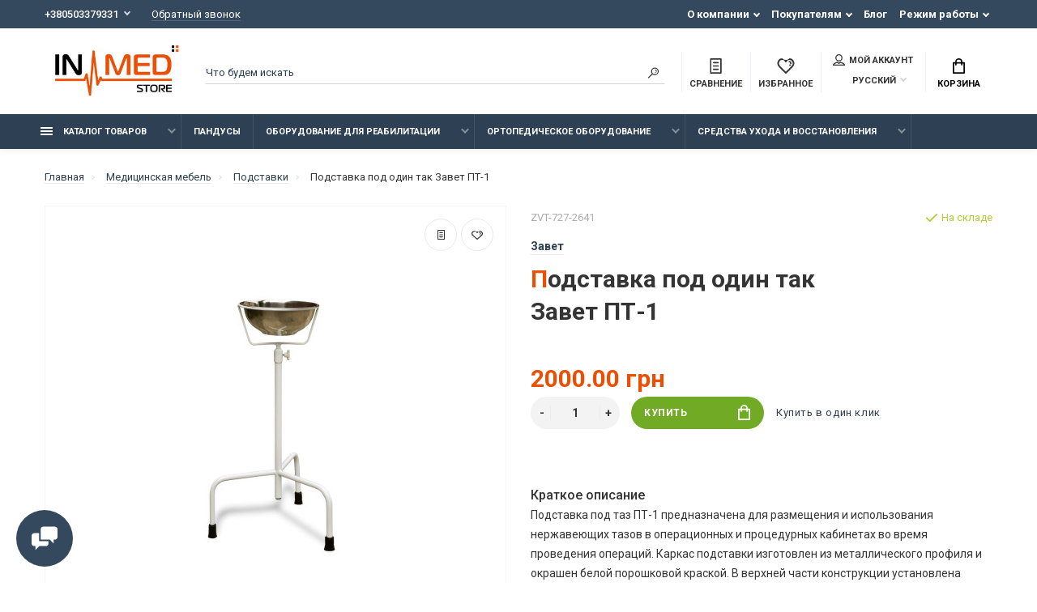

--- FILE ---
content_type: text/html; charset=utf-8
request_url: https://inmedstore.com.ua/podstavka-pod-odin-tak-zavet-pt-1.html
body_size: 42466
content:
<!doctype html>
<html dir="ltr" lang="ru">
  <head>
    <meta charset="utf-8">
	<meta name="viewport" content="width=device-width, initial-scale=1, shrink-to-fit=no">
	<meta name="format-detection" content="telephone=no">
	<meta name="MobileOptimized" content="380">
    <base href="https://inmedstore.com.ua/">
    <title>Подставка под один так Завет ПТ-1 купить в Киеве | цена в Украине</title>
    <meta name="theme-color" content="#2E4053">
    <meta name="format-detection" content="telephone=no">
    <meta http-equiv="X-UA-Compatible" content="IE=Edge">
 
		<meta name="description" content="【Подставка под один так Завет ПТ-1 купить недорого】✱ Гарантия низкой цены и качества ✓ Доставка по Киеву и всей Украине ✓ Широкий ассортимент медицинского оборудования ✓ Интернет-магазин InMed ✆ +38(050)337-93-31, +38(067)137-72-63">
 
 
		<meta name="keywords" content= "Подставка под один так Завет ПТ-1, купить, цена, стоимость, недорого, доставка, медтехника, медоборудование, в Украине, Киеве">
 
 
		<meta name="google-site-verification" content="google08dce13935455b9f">
 
 
		<meta name="yandex-verification" content="6a5a8c78e6dce359">
 
 
		<link rel="apple-touch-icon" sizes="180x180" href="https://inmedstore.com.ua/image/catalog/favicon_inmed.png">
 
 
		<link rel="icon" type="image/png" href="https://inmedstore.com.ua/image/catalog/favicon_inmed.png" sizes="32x32">
 
 
		<link rel="icon" type="image/png" href="https://inmedstore.com.ua/image/catalog/favicon_inmed.png" sizes="16x16">
 
 
		<meta property="og:title" content="Подставка под один так Завет ПТ-1 купить в Киеве | цена в Украине " />
		<meta property="og:type" content="website">
		<meta property="og:url" content="https://inmedstore.com.ua/podstavka-pod-odin-tak-zavet-pt-1.html">
 
		<meta property="og:image" content="https://inmedstore.com.ua/image/cache/catalog/podstavka-pod-odin-tak-zavet-pt-1-400x400.jpg">
 
		<meta property="og:site_name" content="InMedStore">
 

	<link rel="stylesheet" href="catalog/view/theme/technics/css/bootstrap/4.4.1/bootstrap.min.css?v1.4.1">
	<link rel="stylesheet" href="catalog/view/theme/technics/css/app.min.css?v1.4.1">
	<link rel="stylesheet" href="https://fonts.googleapis.com/css2?family=Roboto:ital,wght@0,300;0,400;0,500;0,700;1,300;1,400;1,500;1,700&display=swap" media="screen and (min-width: 767px)">
 
<style>
:root {font-size: 10px; } @media (max-width: 479px) {:root {font-size: 9px; }}
.app {overflow: hidden;position: relative;min-height: 100%;}
body {font: 400 1.4rem/1.714 "Roboto", Helvetica, Arial, als_rublregular, sans-serif;}
button,input,optgroup,select,textarea,.fancybox-container {font-family: "Roboto", Helvetica, Arial, als_rublregular, sans-serif;}
 
/* 34495E 2E4053 85929E 46, 64, 83, 0.5 46, 64, 83, 0.1 */
a,mark,.btn--copy:hover,.btn--blog:hover,.btn--preview:hover,.btn--preview:focus,.btn--dashed,.btn--link,.btn--transparent,.ui-check:hover,.ui-number .jq-number__spin:hover,.fancybox-close-small:hover,.popup__close:hover,.signin__close:hover,.slides .slick-arrow:hover,.products__sorting-btn,.products__item-price,.products__line-price,.products__line-buttons .btn--blog:hover,.products__micro-price,.products__tabs-btn,.media__item-title,.category__item:hover,.info__item svg,.sku__close:hover,.sku__thumbs-video,.sku__rating mark,.other__item-price,.details__tabs-btn,.comments__heading mark,.comments__statistic-count,.tabs__btn,.options__link, .options__btn,.catalog__nav-link:hover, .catalog__nav-link.is-active,.checkout__accordion dt,.checkout__basket-title,.offices__panel .ui-select .jq-selectbox__select,.personal__nav-link:hover,.personal__nav-link.is-active,.brands__item-link,.compare__column-item-price,.nav__topline-sublink,.nav__topbar-sublink,.search__btn:hover,.phone__link,.cart__item-title a,.nav__priority-dropdown .nav__link,.is-open > .nav__link,.is-open > .nav__link:not([href]):not([tabindex]),.is-open > .nav__link:not([href]):not([tabindex]):hover, .is-open > .nav__priority-toggle,.nav__promo-slides .slick-arrow:hover,.footer__social-link,.footer--v6 .footer__middle .nav-categories__link,.footer--v6 .footer__middle .footer__social-link:hover,.link, .sku__brand a,.link-underline, .sorting__link, .media__link, .category__link, .seo__readmore-link, .breadcrumbs__link, .reviews__link, .reviews__item-link,.footer__phone-link,.link-dashed, .products__status-link, .sku__status-link,.modal-header .close:hover,.blog__nav-link,.search__input,.subsc-min__btn,.footer__questions-link,.products__item-images .slick-arrow:hover,.products__line-images .slick-arrow:hover,.products__micro-images .slick-arrow:hover{
  color: #2E4053;}
.search__input:-ms-input-placeholder{
  color: #2E4053;}
.search__input::placeholder{
  color: #2E4053;}
@media (max-width: 767px) {
.header--v1 .acc .acc__btn.is-active,.header--v1 .lang .lang__btn.is-active,.header--v1 .wallet .wallet__btn.is-active,.header--v2 .acc .acc__btn.is-active,.header--v2 .lang .lang__btn.is-active,.header--v2 .wallet .wallet__btn.is-active,.header--v4 .acc .acc__btn.is-active,.header--v4 .lang .lang__btn.is-active,.header--v4 .wallet .wallet__btn.is-active,.header--v5 .acc .acc__btn.is-active,.header--v5 .lang .lang__btn.is-active,.header--v5 .wallet .wallet__btn.is-active,.header--v6 .acc .acc__btn.is-active,.header--v6 .lang .lang__btn.is-active,.header--v6 .wallet .wallet__btn.is-active,.header--v8 .acc .acc__btn.is-active,.header--v8 .lang .lang__btn.is-active,.header--v8 .wallet .wallet__btn.is-active,.header--v9 .acc .acc__btn.is-active,.header--v9 .lang .lang__btn.is-active,.header--v9 .wallet .wallet__btn.is-active,.header--v10 .acc .acc__btn.is-active,.header--v10 .lang .lang__btn.is-active,.header--v10 .wallet .wallet__btn.is-active{
  color: #2E4053;}
}
@media (min-width: 480px) {
.products__item--dual .products__item-title{
  color: #2E4053;}
}
.btn--transparent:hover,.btn--transparent:focus,.ui-check__input:checked ~ .ui-check__checkbox,.products__item-mark--new,.products__line-mark--new,.products__micro-mark--new,.pagination > li.active > a:after,.pagination > li.active > span:after,.tabs__btn.is-active:after,.options__dropdown > li:hover,.catalog__nav-menu > li.is-active > .catalog__nav-link,.contacts__item-icon,.blog__nav-link:hover,.article__tags-item:hover,.tags__btn:hover,.cart__counter,.nav,.ctrl-v6__btn-counter,.ctrl-v4__btn-counter,.header--service,.subsc__btn,.irs-bar,.irs-handle,.nav__topline-sublink:hover,.nav__topbar-sublink:hover,.nav__priority-dropdown li.is-open > .nav__link:not(.nav__link--arrow), .nav__priority-dropdown li.is-open > .nav__list-link,.nav__list-link:not(.nav__list-link--arrow):hover{
  background: #2E4053;}
.btn--transparent:hover,.btn--transparent:focus,.ui-range__input:focus,.ui-check__input:checked ~ .ui-check__radio,.ui-check__input:checked ~ .ui-check__checkbox,.options__dropdown > li:hover [class^="icon-view"]:after, .options__dropdown > li:hover [class^="icon-view"]:before,.offices__panel .ui-select .jq-selectbox__trigger-arrow,.personal__nav-link.is-active,.nav__priority-dropdown li.is-open > .nav__link--arrow:after, .nav__priority-dropdown li.is-open > .nav__list-link--arrow:after,.header--v9 .nav .nav__priority-toggle:after,.subsc-min__input:focus,.nav__list-link--arrow:hover:after{
  border-color: #2E4053;}
.irs-handle.state_hover, .irs-handle:hover{
  box-shadow: inset 0 0 0 .2rem #2E4053;}
.products__item-replace .icon-replace,.products__item-replace:hover,.reviews__slides--catalog .slick-arrow:hover,.compare__nav-prev:hover, .compare__nav-next:hover,.compare__column-add:hover,.compare__column-item-delete .icon-delete-compare,.compare__column-item-delete:hover{
  color: #34495E;}
.btn--white:hover,.btn--white:focus,.btn--blue,.btn--cart,.ui-size__input:checked ~ .ui-size__btn,.ui-select.opened .jq-selectbox__trigger,.ui-select .jq-selectbox__dropdown li:hover,.app-notice__btn:hover,.mCSB_scrollTools .mCSB_dragger .mCSB_dragger_bar,.products__slides > .slick-arrow:hover,.set__slides > .slick-arrow:hover,.media__slides > .slick-arrow:hover,.sku__thumbs .slick-arrow:hover,.other__slides .slick-arrow:hover,.filter__back:hover,.filter__clear:hover,.reviews__slides--homepage > .slick-arrow:hover,.compare__column-add-icon,.cart__back:hover,.cart__clear:hover,.nav__list-close:hover,#collapse-shipping-method .btn.btn-primary,.scroll-to-top:hover,.btn--black:hover,.btn--black:focus,.app-chats__toggle,.slick-dots li button:hover:before,.slick-dots li button:focus:before{
  background: #34495E;}
.bootstrap-datetimepicker-widget table td.active, .bootstrap-datetimepicker-widget table td.active:hover,.bootstrap-datetimepicker-widget table td span.active,s.bootstrap-datetimepicker-widget table td.today:before {
  background-color: #34495E;}
.btn--white:hover,.btn--white:focus,.ui-size__input:checked ~ .ui-size__btn,.ui-size__btn:hover,.slick-current .sku__thumbs-item,.slick-current .sku__thumbs-video,.sku__thumbs-item:hover,.filter__clear:hover,.cart__clear:hover,.btn--black:hover,.btn--black:focus{
  border-color: #34495E;}
a:hover,.btn--link:hover,.btn--dashed:hover,.btn--dashed:focus,.products__sorting-btn:hover,.products__tabs-btn:hover,.media__item:not(.media__item--bg):hover .media__item-title,.sku__thumbs-video:hover,.tabs__btn:hover,.options__link:hover, .options__btn:hover,.brands__item-link:hover,.phone__btn:hover,.phone__link:hover,.acc__btn:hover,.lang__btn:hover,.wallet__btn:hover,.cart__item-title a:hover,.header--v1 .search .search__close:hover,.header--v2 .search .search__close:hover,.header--v3 .search .search__close:hover,.header--v4 .search .search__close:hover,.header--v6 .search .search__close:hover,.header--v7 .search .search__close:hover,.header--v1 .search .search__send:hover,.header--v2 .search .search__send:hover,.header--v3 .search .search__send:hover,.header--v4 .search .search__send:hover,.header--v6 .search .search__send:hover,.header--v7 .search .search__send:hover,.subsc-min__btn:hover,.footer__social--icons .footer__social-link:hover,.footer__social-link:hover,.footer__nav .footer__phone-link:hover,.footer--v6 .footer__middle .nav-categories__link:hover,.link:hover, .sku__brand a:hover,.link-underline:hover, .sorting__link:hover, .media__link:hover, .category__link:hover, .seo__readmore-link:hover, .breadcrumbs__link:hover, .reviews__link:hover, .reviews__item-link:hover, .footer__phone-link:hover,.link-dashed:hover, .products__status-link:hover, .sku__status-link:hover{
  color: #85929E;}
.pagination > li > span:after,.tabs__btn:hover:after,.subsc__btn:hover,.app-chats__toggle:hover,.pagination > li > a:after, .pagination > li > span:after{
  background: #85929E;}
.cart__clear:hover,.system__social-link:hover{
  border-color: #85929E;}
.search__input:focus,.header--v1 .search .search__input:focus,.header--v2 .search .search__input:focus,.header--v3 .search .search__input:focus,.header--v4 .search .search__input:focus,.header--v6 .search .search__input:focus,.header--v7 .search .search__input:focus,.nav__priority-toggle:after,.nav__link--arrow:after {
  border-bottom-color: #85929E;}
.nav__priority-toggle:after,.nav__link--arrow:after{
  border-right-color: #85929E;}
.ui-input:focus, .ui-textarea:focus, .ui-select .jq-selectbox__select:focus,.ui-check:hover .ui-check__radio, .ui-check:hover .ui-check__checkbox,.cart__counter:after,.ctrl-v6__btn-counter:after,.ctrl-v4__btn-counter:after{
  border-color: rgba(46, 64, 83, 0.5); /* 2E4053 0.5 */ }
.btn--dashed span,.products__sorting-btn,.media__item-title u,.phone__link,.link--underline, .sku__brand a,.link--dashed,.link-underline, .sorting__link, .media__link, .category__link, .seo__readmore-link, .breadcrumbs__link, .reviews__link, .reviews__item-link, .footer__phone-link,.link-dashed, .products__status-link, .sku__status-link{
  border-bottom-color: rgba(46, 64, 83, 0.1); /* 2E4053 0.1 */ }
.footer__nav .footer__phone-link:hover{
  border-color: rgba(46, 64, 83, 0.1); /* 2E4053 0.1 */ }


 
	
.topline {
background-color: #34495e;
}

.search__input {
height: 30px;}
.logo a {
width: 100%;}

/*FAQ*/
.faq-section{
    margin: 40px 0;
    position: relative;
}

.faq-section p{
    display: none;
}  

.faq-section input{
    position: absolute;
    z-index: 2;
    cursor: pointer;
    opacity: 0;        
    display: none\9; /* IE8 and below */
    margin: 0;         
    width: 100%;
    height: 36px;
}

.faq-section label+p{
    display: block;
    color: #999;
    font-size: .85em;
    transition: all .15s ease-out;
    /* Clipping text */
    text-overflow: ellipsis;
    white-space: nowrap;
    overflow: hidden;                      
}

.faq-section input[type=checkbox]:checked~p{
    display: block;
    color: #444;
    font-size: 1em;
    /* restore clipping defaults */
    text-overflow: clip;
    white-space: normal;
    overflow: visible; 
}

.faq-section label{
    font-size: 1.2em;
    background: #eee;
    display: block;
    position: relative;
        height: 40px;
    padding: 7px 10px;
    font-weight: bold;
    border: 1px solid #ddd;
    border-left: 3px solid #888;
    text-shadow: 0 1px 0 rgba(255,255,255,.5);
    transition: all .15s ease-out;         
}

.faq-section label::selection{
    background: none;
}

.faq-section label:hover{
    background: #f5f5f5;
}

.faq-section input[type=checkbox]:checked~label{
    border-color: #2e4053;         
    /*background: #85929e;*/
    /*background-image: linear-gradient(to bottom, #fff, #85929e);*/
    box-shadow: 0 0 1px rgba(0,0,0,.4);            
}

.faq-section label::before{
    content: '';
    position: absolute;
    right: 4px;
    top: 50%;
    margin-top: -6px;
    border: 6px solid transparent;
    border-left-color: inherit;
}

.faq-section input[type=checkbox]:checked~label::before{
    border: 6px solid transparent;
    border-top-color: inherit;
    margin-top: -3px;
    right: 10px;   
}

  /*Облако тегов*/
.post-tag {
  margin: -20px 0 35px
}
.post-tag a{
    
    font-size: 14px;
    color: #2e4053;
    font-weight: 600;
    
    border: #2e4053 solid 1px;
    padding: 4px 20px;
    border-radius: 5px;
    display: inline-block;
    background: transparent;
    margin: 0 5px 10px 5px;
    display: inline-block;

  }
.post-tag a:before{
  border-top:10px solid transparent;
  border-right:8px solid #2e4053;
  border-bottom:10px solid transparent;
  content:"";
  height:0;
  position:absolute;
  top:0;left:-8px;
  width:0;
  transition: 0.2s linear; 
  -webkit-transition: 0.2s linear; 
  -moz-transition: 0.2s linear; 
  -o-transition: 0.2s linear; 
}
.post-tag a:after{
   display: inline-block;
    vertical-align: middle;
    width: 30px;
    height: 32px;
    margin-right: 12px;
  
}
.post-tag a:hover{
  background: #2e4053; 
  border: #2e4053 solid 1px;
    color:#fff
   
}
.post-tag a:hover:before{
  border-right-color:#fff
} 

/*-------->*/
.products__item-price {
 font-size: 18px;
 color: #ea4f04
}
.sku__price {
font-size: 30px;
color: #ea4f04
}

a.link-dashed.js-fancy-popup {
font-size: 16px;
font-weight: bold;
color: #ea4f04
}

.btn--cart {
background: #71aa25
}
h1:first-letter {color: #ea4f04}
.category__item-title::first-letter {color: #ea4f04}

.details__info-dl dt {color: #000000; font-weight: bold}
.details__info-heading:first-letter {color: #ea4f04}
.comments__tags {font-size: .65em}
/*.comments__tags {font-size: .65em; color: #ea4f04}
.comments__tags a {color: #ea4f04}*/



 
	
</style>
 
		<link href="https://inmedstore.com.ua/podstavka-pod-odin-tak-zavet-pt-1.html" rel="canonical">
 
		<link href="https://inmedstore.com.ua/image/catalog/favicon_inmed.png" rel="icon">
 
 

 

 
<!-- Global site tag (gtag.js) - Google Analytics -->
<script async src="https://www.googletagmanager.com/gtag/js?id=G-ZRLNYCME76"></script>
<script>
  window.dataLayer = window.dataLayer || [];
  function gtag(){dataLayer.push(arguments);}
  gtag('js', new Date());

  gtag('config', 'G-ZRLNYCME76');
</script> 
 
<!-- Yandex.Metrika counter -->
<script type="text/javascript" >
   (function(m,e,t,r,i,k,a){m[i]=m[i]||function(){(m[i].a=m[i].a||[]).push(arguments)};
   m[i].l=1*new Date();k=e.createElement(t),a=e.getElementsByTagName(t)[0],k.async=1,k.src=r,a.parentNode.insertBefore(k,a)})
   (window, document, "script", "https://mc.yandex.ru/metrika/tag.js", "ym");

   ym(84777169, "init", {
        clickmap:true,
        trackLinks:true,
        accurateTrackBounce:true,
        ecommerce:"dataLayer"
   });
</script>
<noscript><div><img src="https://mc.yandex.ru/watch/84777169" style="position:absolute; left:-9999px;" alt="" /></div></noscript>
<!-- /Yandex.Metrika counter --> 
 

 
		<meta property="yandex_metric" content="84777169">
 

  </head>
  <body class="page-homepage">
    <div class="app app--v4">
      <!-- Popups :: Start-->
	  <!--noindex-->
      <div class="popup popup--570" style="display: none;" id="signin">
        <button class="popup__close" data-fancybox-close>
          <svg class="icon-close">
            <use xlink:href="catalog/view/theme/technics/sprites/sprite.svg#icon-close"></use>
          </svg>
        </button>
        <div class="signin">
          <div class="row">
            <div class="col-12 col-md-12">
              <div class="signin__head"><span class="signin__title">Авторизация</span></div>
              <div class="signin__body">
                <form action="https://inmedstore.com.ua/index.php?route=account/login" enctype="multipart/form-data" id="loginform" method="post">
                  <label class="ui-label">Электронная почта</label>
                  <div class="ui-field">
                    <input class="ui-input" type="email" name="email" placeholder="Электронная почта" required>
                  </div>
                  <label class="ui-label">Пароль</label>
                  <div class="ui-field">
                    <input class="ui-input" type="password" name="password" placeholder="Пароль" required>
					<a href="https://inmedstore.com.ua/index.php?route=account/forgotten">Забыли пароль?</a>
                  </div>
                  <div class="signin__action">
					<button class="btn btn--blue" form="loginform" type="submit">Войти</button>
					<a class="btn btn--link" href="https://inmedstore.com.ua/index.php?route=account/register">Регистрация</a>
                  </div>
                </form>
              </div>
            </div>
          </div>
        </div>
      </div>
	  <!--/noindex-->
      <!-- Popups :: End-->
	        <!-- Header v4 :: Start-->
      <header class="header header--v4">
          <div class="topline">
            <div class="container-fluid">
              <div class="row">
                <div class="col">
				 
	                <div class="phone js-toggle">
						                  <button class="phone__btn js-toggle-btn">+380503379331</button>
											<a class="phone__link js-fancy-popup" href="#inline">Обратный звонок</a>
							<div id="inline" class="popup popup--570" style="display:none;">        <div class="writeus"><span class="writeus__heading">Заказать обратный звонок</span>
          <div class="writeus__form">
			<form class="data-callback">
              <label class="ui-label required">Ваше имя:</label>
              <div class="ui-field">
                <input class="ui-input" type="text" value="" name="name" placeholder="Ваше имя:">
              </div>
              <label class="ui-label required">Ваш телефон:</label>
              <div class="ui-field">
                <input class="ui-input" type="text" value="" name="phone" placeholder="Ваш телефон:">
              </div>
              <label class="ui-label">Комментарий: </label>
              <div class="ui-field">
                <textarea class="ui-textarea" name="comment" cols="30" rows="10" placeholder="Комментарий: "></textarea>
              </div>
			  
              <div class="writeus__action">
                <button type="button" class="btn btn--blue contact-send">Отправить</button>
              </div>
				 
					<div class="personal-data">Нажимая на кнопку «Отправить», Вы даете <a href="https://inmedstore.com.ua/index.php?route=information/information/agree&amp;information_id=8" class="agree" title="Условия соглашения">согласие на обработку персональных данных.</a></div>
				 
            </form>
          </div>
        </div>
</div>
							
					                    <div class="phone__dropdown js-toggle-dropdown">
                      <ul class="phone__menu">
                                     	                    
	            			   <li><a class="phone__menu-link" rel="nofollow" href="tel:+380503379331">+380503379331</a></li>
                                     	                    
	            			   <li><a class="phone__menu-link" rel="nofollow" href="tel:+380671377263">+380671377263</a></li>
                     
                     </ul>  
                   </div> 
                 
	                </div>
					
                </div>
                                <div class="col-auto">
                  <nav class="nav__topline is-hidden is-md-visible">
                    <ul class="nav__topline-menu">
	                   

	                       
	                        <li>
			<a class="nav__topline-link nav__topline-link--arrow" >О компании</a>
                          <ul class="nav__topline-submenu">
                           
                              <li><a class="nav__topline-sublink" href="https://inmedstore.com.ua/o-nas.html" >О нас</a></li>
                             
                              <li><a class="nav__topline-sublink" href="https://inmedstore.com.ua/vakansii.html" >Вакансии</a></li>
                             
                              <li><a class="nav__topline-sublink" href="https://inmedstore.com.ua/index.php?route=information/contact" >Контакты</a></li>
                             
                          </ul>
    </li>
	                                        
	 
	                   

	                       
	                        <li>
			<a class="nav__topline-link nav__topline-link--arrow" >Покупателям</a>
                          <ul class="nav__topline-submenu">
                           
                              <li><a class="nav__topline-sublink" href="https://inmedstore.com.ua/oplata.html" >Оплата</a></li>
                             
                              <li><a class="nav__topline-sublink" href="https://inmedstore.com.ua/usloviya-dostavki.html" >Доставка</a></li>
                             
                              <li><a class="nav__topline-sublink" href="https://inmedstore.com.ua/usloviya-vozvrata-tovara-garantii.html" >Гарантии</a></li>
                             
                              <li><a class="nav__topline-sublink" href="https://inmedstore.com.ua/faq.html" >FAQ</a></li>
                             
                              <li><a class="nav__topline-sublink" href="https://inmedstore.com.ua/shopnews/" >Новости</a></li>
                             
                          </ul>
    </li>
	                                        
	 
	                   

	                       
	                        
    <li><a class="nav__topline-link" href="https://inmedstore.com.ua/shopblog/" >Блог</a></li>


	                                        
	 
	                   

	                       
	                        <li>
			<a class="nav__topline-link nav__topline-link--arrow" >Режим работы</a>
                          <ul class="nav__topline-submenu">
                           
                              <li><a class="nav__topline-sublink" href="https://inmedstore.com.ua/index.php?route=" >ПН:  c 09:00 до 19:00</a></li>
                             
                              <li><a class="nav__topline-sublink" href="https://inmedstore.com.ua/index.php?route=" >ВТ:  c 09:00 до 19:00</a></li>
                             
                              <li><a class="nav__topline-sublink" href="https://inmedstore.com.ua/index.php?route=" >СР:  c 09:00 до 19:00</a></li>
                             
                              <li><a class="nav__topline-sublink" href="https://inmedstore.com.ua/index.php?route=" >ЧТ:  c 09:00 до 19:00</a></li>
                             
                              <li><a class="nav__topline-sublink" href="https://inmedstore.com.ua/index.php?route=" >ПТ:  c 09:00 до 19:00</a></li>
                             
                              <li><a class="nav__topline-sublink" href="https://inmedstore.com.ua/index.php?route=" >СБ:  c 10:00 до 17:00</a></li>
                             
                              <li><a class="nav__topline-sublink" href="https://inmedstore.com.ua/index.php?route=" >ВС: выходной</a></li>
                             
                          </ul>
    </li>
	                                        
	 
	                                    	
                    </ul>
                  </nav>
                </div>
                              </div>
            </div>
          </div>
        <div class="topbar">
          <div class="container-fluid">
            <div class="row">
              <div class="col col-xl-2">
                <div class="logo">
					 
						<a href="https://inmedstore.com.ua/"><img src="https://inmedstore.com.ua/image/catalog/inmedstor-logo-jpg.jpg" title="InMedStore" alt="InMedStore"></a>
						 
				</div>
              </div>

              <div class="col-hidden col-md-visible col">
                <div class="search js-search">
                    <button class="search__btn">
                      <svg class="icon-search">
                        <use xlink:href="catalog/view/theme/technics/sprites/sprite.svg#icon-search"></use>
                      </svg>
                    </button>
                    <div class="search__wrapper">
                      <div class="search__wrapper-in">
						<button class="search__send">
                          <svg class="icon-search">
                            <use xlink:href="catalog/view/theme/technics/sprites/sprite.svg#icon-search"></use>
                          </svg>
						</button>
                        <button class="search__close">
                          <svg class="icon-close">
                            <use xlink:href="catalog/view/theme/technics/sprites/sprite.svg#icon-close"></use>
                          </svg>
                        </button>
                        <input class="search__input js-search-input" name="search" value="" type="search" placeholder="Что будем искать">
                      </div>
                    </div>
                </div>
              </div>
              <div class="col-auto">
                <div class="ctrl-v4">
				<span id="compare">
					<a class="ctrl-v4__btn" href="https://inmedstore.com.ua/index.php?route=product/compare">
						<svg class="icon-compare">
							<use xlink:href="catalog/view/theme/technics/sprites/sprite.svg#icon-compare"></use>
						</svg><span>Сравнение</span>
											</a>

				</span>
				<span id="wish">
					<a class="ctrl-v4__btn" href="https://inmedstore.com.ua/index.php?route=account/wishlist">
						<svg class="icon-bookmarks">
							<use xlink:href="catalog/view/theme/technics/sprites/sprite.svg#icon-bookmarks"></use>
						</svg><span>Избранное</span>
											</a>

				</span>
				<div class="ctrl">
				 
                  <div class="acc js-toggle">
                    <a class="acc__btn js-fancy-popup" href="#signin">
                      <svg class="icon-user">
                        <use xlink:href="catalog/view/theme/technics/sprites/sprite.svg#icon-user"></use>
                      </svg>Мой аккаунт
                    </a>
                  </div>
				              <div class="lang js-toggle">
			    <form action="https://inmedstore.com.ua/index.php?route=common/language/language" method="post" enctype="multipart/form-data" id="form-language">
                <button class="lang__btn js-toggle-btn">
				  				   
				  <img src="catalog/language/ru-ru/ru-ru.png" alt="Русский" title="Русский"> Русский
				  				  				  				  				</button>
                <div class="lang__dropdown js-toggle-dropdown">
                  <ul class="lang__menu">
										<li data-lang="ru-ru"><a class="lang__link" href="#"><img src="catalog/language/ru-ru/ru-ru.png" alt="Русский" title="Русский" /> Русский</a></li>
										<li data-lang="uk-ua"><a class="lang__link" href="#"><img src="catalog/language/uk-ua/uk-ua.png" alt="Українська" title="Українська" /> Українська</a></li>
					                  </ul>
                </div>
					<input type="hidden" name="code" value="" />
					<input type="hidden" name="redirect" value="eyJyb3V0ZSI6InByb2R1Y3RcL3Byb2R1Y3QiLCJ1cmwiOiImcHJvZHVjdF9pZD0yNjQxJnBhdGg9MTk5XzcyNyIsInByb3RvY29sIjoiMSJ9" />
				</form>
              </div>


                </div>
                </div>
              </div>
              <div class="col-auto">
                <div class="cart js-toggle js-cart-call" id="cart">
                  <button class="cart__btn js-toggle-btn">
                    <svg class="icon-cart">
                      <use xlink:href="catalog/view/theme/technics/sprites/sprite.svg#icon-cart"></use>
                    </svg>
					<span id="cart-total">
										</span>
					Корзина
                  </button>
			  <div class="cart__dropdown js-toggle-dropdown">
                    <div class="cart__head">
                      <button class="cart__back js-toggle-close">
                        <svg class="icon-back">
                          <use xlink:href="catalog/view/theme/technics/sprites/sprite.svg#icon-back"></use>
                        </svg>
                      </button><span class="cart__heading">Корзина</span>
                      <button class="cart__clear" onclick="cart.clear();" style="display: none;">
                        <svg class="icon-clear">
                          <use xlink:href="catalog/view/theme/technics/sprites/sprite.svg#icon-clear"></use>
                        </svg>Очистить
                      </button>
                    </div>
                    <div class="cart__body">
                      <div class="cart__scroll">
                        <div class="alerts">
                                                  </div>
					  					  <ul class="cart__list">
					    <li><div class="cart__item"><p>Ваша корзина пуста!</p></div></li>
					  </ul>
					                        </div>
                    </div>
                    <div class="cart__foot" style="display: none;">
                      <div class="row">
                        <div class="col-5"><a class="btn btn--link" href="https://inmedstore.com.ua/index.php?route=checkout/cart">Корзина покупок</a></div>
                        <div class="col-7"><a class="btn btn--blue" href="https://inmedstore.com.ua/index.php?route=checkout/checkout">Оформление заказа</a>
												<a class="btn btn--link js-fancy-popup-cart" href="#popup-buy-click-cc" data-typefrom="cart-popup" data-for="">Быстрый заказ</a>
												</div>
                      </div>
                    </div>
                  </div>
				  
		 
		  <div class="popup popup--570" style="display: none;" id="popup-buy-click-cc">
			<button class="popup__close" data-fancybox-close>
			  <svg class="icon-close">
				<use xlink:href="catalog/view/theme/technics/sprites/sprite.svg#icon-close"></use>
			  </svg>
			</button>
			<div class="writeus"><span class="writeus__heading">Быстрый заказ</span>
			  <div class="writeus__form">
				 
	<label class="ui-label required" >Имя получателя</label>
	<div class="ui-field" >
		<input class="ui-input" type="text" placeholder="Имя получателя" value=""    name="name">
	</div>

	<label class="ui-label required" >Телефон</label>
	<div class="ui-field" >
		<input class="ui-input" type="text" placeholder="Телефон" value=""  name="phone">
	</div>

	<label class="ui-label" style="display:none;">E-mail</label>
	<div class="ui-field" style="display:none;">
		<input class="ui-input" type="text" placeholder=" E-mail" value=""  name="email">
	</div>

	<label class="ui-label" >Комментарий</label>
	<div class="ui-field" >
		<textarea class="ui-textarea" rows="5" placeholder="Комментарий" name="comment"></textarea>
	</div>

				
				  <div class="writeus__action">
					<button type="button" class="btn btn--blue js-btn-add-cart-fast-custom quickbuy-send" onclick="cart.add2cartFast($('#popup-buy-click-cc input,#popup-buy-click-cc textarea'));">Отправить заказ</button>
					<input name="redirect"  value="1" class="fast-redirect" type="hidden">
				  </div>
				 
				  <div class="personal-data">Нажимая на кнопку «Отправить заказ», Вы даете <a href="https://inmedstore.com.ua/index.php?route=information/information/agree&amp;information_id=8" class="agree" title="Условия соглашения">согласие на обработку персональных данных.</a></div>
				 
			  </div>
			</div>
		  </div>
		                </div>
              </div> 
            </div>
          </div>
        </div>
        <nav class="nav ">
          <div class="container-fluid">
            <div class="nav__mobile">
              <ul class="nav__menu">
                <li><a class="nav__link nav__link--arrow" href="#">
                    <svg class="icon-toggle">
                      <use xlink:href="catalog/view/theme/technics/sprites/sprite.svg#icon-toggle"></use>
                    </svg>Меню</a>
                  <div class="nav__dropdown nav__dropdown--list">
                    <div class="nav__list">
                      <div class="nav__list-head">
                        <button class="nav__list-close">
                          <svg class="icon-back">
                            <use xlink:href="catalog/view/theme/technics/sprites/sprite.svg#icon-back"></use>
                          </svg>
                        </button><b class="nav__list-heading">Категории</b>
                      </div>
                      <div class="nav__list-body">
                        <ul class="nav__list-menu"></ul>
                      </div>
                    </div>
                  </div>
                </li>
              </ul>
            </div>
            <div class="nav__priority">
              <ul class="nav__menu js-priority" data-text-more="Еще...">
 
                <!-- MAIN NAV  -->
				                  <!-- MAIN NAV Vertical  -->
                <li><a class="nav__link nav__link--arrow" href="vse-kategorii.html">
                    <svg class="icon-toggle">
                      <use xlink:href="catalog/view/theme/technics/sprites/sprite.svg#icon-toggle"></use>
                    </svg> Каталог товаров  </a>
                  <div class="nav__dropdown">
                    <div class="nav__list">
                      <div class="nav__list-head">
                        <button class="nav__list-close">
                          <svg class="icon-back">
                            <use xlink:href="catalog/view/theme/technics/sprites/sprite.svg#icon-back"></use>
                          </svg>
                        </button><b class="nav__list-heading">Категории</b>
                      </div>
                      <div class="nav__list-body">
                        <ul class="nav__list-menu">
                                           
                           
   
    	
     

        

                  <li><a class="nav__list-link nav__list-link--arrow" href="https://inmedstore.com.ua/oborudovanie-dlya-reabilitacii/">Оборудование для реабилитации</a>
                            <div class="nav__list-dropdown nav__list-dropdown--full ">
                              <div class="nav__group">
                                <div class="row">
                                 							      <div class="col-xl-12">
							     										<div class="row">
									  										  										  <div class="col-4 col-lg-3" style="-ms-flex: 0 0 33.333333333333%;flex: 0 0 33.333333333333%;max-width: 33.333333333333%;">
										 
											<a class="nav__group-title" href="https://inmedstore.com.ua/oborudovanie-dlya-reabilitacii/trosti/">Трости</a>
										   
											
										  										 
											<a class="nav__group-title" href="https://inmedstore.com.ua/oborudovanie-dlya-reabilitacii/kostyli/">Костыли</a>
										                                     
											<ul class="nav__group-menu">
												  													<li><a class="nav__group-link" href="https://inmedstore.com.ua/oborudovanie-dlya-reabilitacii/kostyli/kostyli-s-oporoy-pod-lokot/">Костыли под локоть</a></li>
												  													<li><a class="nav__group-link" href="https://inmedstore.com.ua/oborudovanie-dlya-reabilitacii/kostyli/podmyshechnye-kostyli/">Подмышечные костыли</a></li>
												  													<li><a class="nav__group-link" href="https://inmedstore.com.ua/oborudovanie-dlya-reabilitacii/kostyli/detskie-kostyli/">Детские костыли</a></li>
												  												  
												  											</ul>
										  										 
											<a class="nav__group-title" href="https://inmedstore.com.ua/oborudovanie-dlya-reabilitacii/kostyli-khodunki-rollery/">Ходунки для пожилых и инвалидов</a>
										                                     
											<ul class="nav__group-menu">
												  													<li><a class="nav__group-link" href="https://inmedstore.com.ua/oborudovanie-dlya-reabilitacii/kostyli-khodunki-rollery/khodunki-dlya-vzroslykh-i-invalidov/">Ходунки для пожилых и инвалидов</a></li>
												  													<li><a class="nav__group-link" href="https://inmedstore.com.ua/oborudovanie-dlya-reabilitacii/kostyli-khodunki-rollery/rollery-dlya-invalidov-i-pozhilykh-lyudey/">Роллеры для инвалидов и пожилых людей</a></li>
												  												  
												  											</ul>
										  																				  </div>
									  										  										  <div class="col-4 col-lg-3" style="-ms-flex: 0 0 33.333333333333%;flex: 0 0 33.333333333333%;max-width: 33.333333333333%;">
										 
											<a class="nav__group-title" href="https://inmedstore.com.ua/oborudovanie-dlya-reabilitacii/invalidnye-kolyaski-i-skutery/">Инвалидные коляски</a>
										                                     
											<ul class="nav__group-menu">
												  													<li><a class="nav__group-link" href="https://inmedstore.com.ua/oborudovanie-dlya-reabilitacii/invalidnye-kolyaski-i-skutery/invalidnye-kolyaski-dlya-doma-i-ulicy/">Инвалидные коляски для дома и улицы</a></li>
												  													<li><a class="nav__group-link" href="https://inmedstore.com.ua/oborudovanie-dlya-reabilitacii/invalidnye-kolyaski-i-skutery/detskie-invalidnye-kolyaski/">Детские инвалидные коляски</a></li>
												  													<li><a class="nav__group-link" href="https://inmedstore.com.ua/oborudovanie-dlya-reabilitacii/invalidnye-kolyaski-i-skutery/progulochnye-invalidnye-kolyaski/">Прогулочные инвалидные коляски</a></li>
												  													<li><a class="nav__group-link" href="https://inmedstore.com.ua/oborudovanie-dlya-reabilitacii/invalidnye-kolyaski-i-skutery/invalidnye-kolyaski-s-elektroprivodom/">Инвалидные коляски с электроприводом</a></li>
												  													<li><a class="nav__group-link" href="https://inmedstore.com.ua/oborudovanie-dlya-reabilitacii/invalidnye-kolyaski-i-skutery/usilennye-invalidnye-kolyaski/">Усиленные инвалидные коляски</a></li>
												  												  
												  													<li><a class="nav__group-link nav__group-link--more" href="https://inmedstore.com.ua/oborudovanie-dlya-reabilitacii/invalidnye-kolyaski-i-skutery/">Показать все</a></li>
												  											</ul>
										  										 
											<a class="nav__group-title" href="https://inmedstore.com.ua/oborudovanie-dlya-reabilitacii/pandusy/">Пандусы</a>
										                                     
											<ul class="nav__group-menu">
												  													<li><a class="nav__group-link" href="https://inmedstore.com.ua/oborudovanie-dlya-reabilitacii/pandusy/perenosnye-pandusy/">Переносные пандусы</a></li>
												  													<li><a class="nav__group-link" href="https://inmedstore.com.ua/oborudovanie-dlya-reabilitacii/pandusy/skladnye-pandusy/">Складные пандусы</a></li>
												  													<li><a class="nav__group-link" href="https://inmedstore.com.ua/oborudovanie-dlya-reabilitacii/pandusy/teleskopicheskie-pandusy/">Телескопические пандусы</a></li>
												  													<li><a class="nav__group-link" href="https://inmedstore.com.ua/oborudovanie-dlya-reabilitacii/pandusy/pandusy-stacionarnye/">Пандусы стационарные</a></li>
												  												  
												  											</ul>
										  										 
											<a class="nav__group-title" href="https://inmedstore.com.ua/oborudovanie-dlya-reabilitacii/trenazhery-dlya-reabilitacii-invalidov/">Реабилитационные тренажеры</a>
										                                     
											<ul class="nav__group-menu">
												  													<li><a class="nav__group-link" href="https://inmedstore.com.ua/oborudovanie-dlya-reabilitacii/trenazhery-dlya-reabilitacii-invalidov/pedalnye-reabilitacionnye-trenazhery/">Педальные реабилитационные тренажеры</a></li>
												  													<li><a class="nav__group-link" href="https://inmedstore.com.ua/oborudovanie-dlya-reabilitacii/trenazhery-dlya-reabilitacii-invalidov/trenazhery-dlya-vosstanovleniya-navykov-khodby/">Тренажеры для восстановления навыков ходьбы</a></li>
												  													<li><a class="nav__group-link" href="https://inmedstore.com.ua/oborudovanie-dlya-reabilitacii/trenazhery-dlya-reabilitacii-invalidov/trenazhery-mekhanoterapevticheskie/">Тренажеры механотерапевтические</a></li>
												  													<li><a class="nav__group-link" href="https://inmedstore.com.ua/oborudovanie-dlya-reabilitacii/trenazhery-dlya-reabilitacii-invalidov/trenazhery-dlya-zerkalnoy-terapii/">Тренажеры для зеркальной терапии</a></li>
												  													<li><a class="nav__group-link" href="https://inmedstore.com.ua/oborudovanie-dlya-reabilitacii/trenazhery-dlya-reabilitacii-invalidov/trenazhery-dlya-passivnoy-terapii/">Тренажеры для пассивной терапии</a></li>
												  												  
												  													<li><a class="nav__group-link nav__group-link--more" href="https://inmedstore.com.ua/oborudovanie-dlya-reabilitacii/trenazhery-dlya-reabilitacii-invalidov/">Показать все</a></li>
												  											</ul>
										  																				  </div>
									  										  										  <div class="col-4 col-lg-3" style="-ms-flex: 0 0 33.333333333333%;flex: 0 0 33.333333333333%;max-width: 33.333333333333%;">
										 
											<a class="nav__group-title" href="https://inmedstore.com.ua/oborudovanie-dlya-reabilitacii/stoly-dlya-bobat-i-voyta-terapii/">Столы для Бобат и Войта-терапии</a>
										   
											
										  										 
											<a class="nav__group-title" href="https://inmedstore.com.ua/oborudovanie-dlya-reabilitacii/oborudovanie-dlya-detey-s-dcp/">Оборудование для детей с ДЦП</a>
										                                     
											<ul class="nav__group-menu">
												  													<li><a class="nav__group-link" href="https://inmedstore.com.ua/oborudovanie-dlya-reabilitacii/oborudovanie-dlya-detey-s-dcp/khodunki-rollery-dlya-detey-s-dcp/">Ходунки, роллеры для детей с ДЦП</a></li>
												  													<li><a class="nav__group-link" href="https://inmedstore.com.ua/oborudovanie-dlya-reabilitacii/oborudovanie-dlya-detey-s-dcp/mebel-dlya-detey-s-dcp/">Мебель для детей с ДЦП</a></li>
												  													<li><a class="nav__group-link" href="https://inmedstore.com.ua/oborudovanie-dlya-reabilitacii/oborudovanie-dlya-detey-s-dcp/velosipedy-dlya-detey-s-dcp/">Велосипеды для детей с ДЦП</a></li>
												  													<li><a class="nav__group-link" href="https://inmedstore.com.ua/oborudovanie-dlya-reabilitacii/oborudovanie-dlya-detey-s-dcp/vertikalizatory-detskie/">Вертикализаторы детские</a></li>
												  												  
												  											</ul>
										  																				  </div>
									  										</div>
								  </div>
								  

					                                </div>
                              </div>
                            </div>
                          </li>
                  

     
  
                                                                    
                          
   
   

          <li><a class="nav__list-link nav__list-link--arrow" href="https://inmedstore.com.ua/ortopedicheskoe-oborudovanie/">Ортопедическое оборудование</a>
                            <div class="nav__list-dropdown"><b class="nav__list-back">Ортопедическое оборудование</b>
                              <ul class="nav__list-menu">
                                 
                                   
                                    <li><a class="nav__list-link nav__list-link--arrow" href="https://inmedstore.com.ua/ortopedicheskoe-oborudovanie/bandazhi/">Бандажи</a>
                                      <div class="nav__list-dropdown"><b class="nav__list-back">Бандажи</b>
                                        <ul class="nav__list-menu">                                      
                                    
                                                                              <li><a class="nav__list-link" href="https://inmedstore.com.ua/ortopedicheskoe-oborudovanie/bandazhi/bandazhi-dlya-golenostopa/">Бандажи для голеностопа</a></li>
                                      

                                          
                                    
                                                                              <li><a class="nav__list-link" href="https://inmedstore.com.ua/ortopedicheskoe-oborudovanie/bandazhi/bandazhi-dlya-zapyastya/">Бандажи на запястье</a></li>
                                      

                                          
                                    
                                                                              <li><a class="nav__list-link" href="https://inmedstore.com.ua/ortopedicheskoe-oborudovanie/bandazhi/bandazhi-dlya-kolen/">Бандажи на колено</a></li>
                                      

                                          
                                    
                                                                              <li><a class="nav__list-link" href="https://inmedstore.com.ua/ortopedicheskoe-oborudovanie/bandazhi/bandazhi-plechevye/">Бандажи плечевые</a></li>
                                      

                                          
                                    
                                                                              <li><a class="nav__list-link" href="https://inmedstore.com.ua/ortopedicheskoe-oborudovanie/bandazhi/bandazhnye-rukava/">Бандажные рукава</a></li>
                                      

                                          
                                                                            </ul>
                                      </div>
                                    </li>
                                                                   
                                   
                                    <li><a class="nav__list-link" href="https://inmedstore.com.ua/ortopedicheskoe-oborudovanie/gipsovye-teypy/">Гипсовые тейпы</a></li>
                                                                   
                                   
                                    <li><a class="nav__list-link" href="https://inmedstore.com.ua/ortopedicheskoe-oborudovanie/kompressionnyy-trikotazh/">Компрессионный трикотаж</a></li>
                                                                   
                                   
                                    <li><a class="nav__list-link" href="https://inmedstore.com.ua/ortopedicheskoe-oborudovanie/korsety-dlya-spiny/">Корсеты для спины</a></li>
                                                                   
                                   
                                    <li><a class="nav__list-link" href="https://inmedstore.com.ua/ortopedicheskoe-oborudovanie/ortopedicheskaya-obuv/">Ортопедическая обувь</a></li>
                                                                   
                                   
                                    <li><a class="nav__list-link" href="https://inmedstore.com.ua/ortopedicheskoe-oborudovanie/ortopedicheskie-stelki/">Ортопедические стельки</a></li>
                                                                   
                                   
                                    <li><a class="nav__list-link nav__list-link--arrow" href="https://inmedstore.com.ua/ortopedicheskoe-oborudovanie/shiny-medicinskie/">Шины медицинские</a>
                                      <div class="nav__list-dropdown"><b class="nav__list-back">Шины медицинские</b>
                                        <ul class="nav__list-menu">                                      
                                    
                                                                              <li><a class="nav__list-link" href="https://inmedstore.com.ua/ortopedicheskoe-oborudovanie/shiny-medicinskie/gipsovye-shiny/">Гипсовые шины</a></li>
                                      

                                          
                                    
                                                                              <li><a class="nav__list-link" href="https://inmedstore.com.ua/ortopedicheskoe-oborudovanie/shiny-medicinskie/fiksatory-dlya-shei/">Фиксаторы для шеи</a></li>
                                      

                                          
                                    
                                                                              <li><a class="nav__list-link" href="https://inmedstore.com.ua/ortopedicheskoe-oborudovanie/shiny-medicinskie/shiny-na-palcy/">Шины на пальцы</a></li>
                                      

                                          
                                                                            </ul>
                                      </div>
                                    </li>
                                                                   
                                   
                                    <li><a class="nav__list-link" href="https://inmedstore.com.ua/ortopedicheskoe-oborudovanie/ortopedicheskie-podushki/">Ортопедические подушки</a></li>
                                                                   
                                   
                                    <li><a class="nav__list-link" href="https://inmedstore.com.ua/ortopedicheskoe-oborudovanie/ortopedicheskie-matrasy/">Ортопедические матрасы</a></li>
                                                                                                </ul>
                            </div>

        </li>
     
  
                                                                    
                           
   
    	
     

        

                  <li><a class="nav__list-link nav__list-link--arrow" href="https://inmedstore.com.ua/sredstva-ukhoda-i-vosstanovleniya/">Средства ухода и восстановления</a>
                            <div class="nav__list-dropdown nav__list-dropdown--full ">
                              <div class="nav__group">
                                <div class="row">
                                 							      <div class="col-xl-12">
							     										<div class="row">
									  										  										  <div class="col-4 col-lg-3" style="-ms-flex: 0 0 33.333333333333%;flex: 0 0 33.333333333333%;max-width: 33.333333333333%;">
										 
											<a class="nav__group-title" href="https://inmedstore.com.ua/sredstva-ukhoda-i-vosstanovleniya/podemniki-dlya-invalidov/">Подъемники для инвалидов</a>
										                                     
											<ul class="nav__group-menu">
												  													<li><a class="nav__group-link" href="https://inmedstore.com.ua/sredstva-ukhoda-i-vosstanovleniya/podemniki-dlya-invalidov/vertikalnye-podemniki-dlya-invalidov/">Вертикальные подъемники для инвалидов</a></li>
												  													<li><a class="nav__group-link" href="https://inmedstore.com.ua/sredstva-ukhoda-i-vosstanovleniya/podemniki-dlya-invalidov/lestnichnye-podemniki-dlya-invalidov/">Лестничные подъемники для инвалидов</a></li>
												  													<li><a class="nav__group-link" href="https://inmedstore.com.ua/sredstva-ukhoda-i-vosstanovleniya/podemniki-dlya-invalidov/peredvizhnye-podemniki-dlya-invalidov/">Передвижные подъемники для инвалидов</a></li>
												  													<li><a class="nav__group-link" href="https://inmedstore.com.ua/sredstva-ukhoda-i-vosstanovleniya/podemniki-dlya-invalidov/ulichnye-podemniki-dlya-invalidov/">Уличные подъемники для инвалидов</a></li>
												  												  
												  											</ul>
										  																				  </div>
									  										  										  <div class="col-4 col-lg-3" style="-ms-flex: 0 0 33.333333333333%;flex: 0 0 33.333333333333%;max-width: 33.333333333333%;">
										 
											<a class="nav__group-title" href="https://inmedstore.com.ua/sredstva-ukhoda-i-vosstanovleniya/protivoprolezhnevye-matrasy/">Противопролежневые матрасы</a>
										                                     
											<ul class="nav__group-menu">
												  													<li><a class="nav__group-link" href="https://inmedstore.com.ua/sredstva-ukhoda-i-vosstanovleniya/protivoprolezhnevye-matrasy/yacheistye-matrasy/">Ячеистые матрасы</a></li>
												  													<li><a class="nav__group-link" href="https://inmedstore.com.ua/sredstva-ukhoda-i-vosstanovleniya/protivoprolezhnevye-matrasy/sekcionnye-matrasy/">Секционные матрасы</a></li>
												  													<li><a class="nav__group-link" href="https://inmedstore.com.ua/sredstva-ukhoda-i-vosstanovleniya/protivoprolezhnevye-matrasy/podushki-protivoprolezhnevye/">Подушки противопролежневые</a></li>
												  												  
												  											</ul>
										  																				  </div>
									  										  										  <div class="col-4 col-lg-3" style="-ms-flex: 0 0 33.333333333333%;flex: 0 0 33.333333333333%;max-width: 33.333333333333%;">
										 
											<a class="nav__group-title" href="https://inmedstore.com.ua/sredstva-ukhoda-i-vosstanovleniya/sanitarno-gigienicheskoe-oborudovanie/">Санитарные приспособления для инвалидов</a>
										                                     
											<ul class="nav__group-menu">
												  													<li><a class="nav__group-link" href="https://inmedstore.com.ua/sredstva-ukhoda-i-vosstanovleniya/sanitarno-gigienicheskoe-oborudovanie/kresla-katalki-s-tualetom/">Кресла-каталки с туалетом</a></li>
												  													<li><a class="nav__group-link" href="https://inmedstore.com.ua/sredstva-ukhoda-i-vosstanovleniya/sanitarno-gigienicheskoe-oborudovanie/stul-tualet/">Стул-туалет</a></li>
												  													<li><a class="nav__group-link" href="https://inmedstore.com.ua/sredstva-ukhoda-i-vosstanovleniya/sanitarno-gigienicheskoe-oborudovanie/nasadki-na-unitaz/">Насадки на унитаз</a></li>
												  													<li><a class="nav__group-link" href="https://inmedstore.com.ua/sredstva-ukhoda-i-vosstanovleniya/sanitarno-gigienicheskoe-oborudovanie/sidenya-dlya-vannoy/">Сиденья для ванной</a></li>
												  													<li><a class="nav__group-link" href="https://inmedstore.com.ua/sredstva-ukhoda-i-vosstanovleniya/sanitarno-gigienicheskoe-oborudovanie/poruchni-dlya-vannoy-i-tualeta/">Поручни для ванной и туалета</a></li>
												  												  
												  											</ul>
										  										 
											<a class="nav__group-title" href="https://inmedstore.com.ua/sredstva-ukhoda-i-vosstanovleniya/podjomnye-kresla-reklaynery/">Подъёмные кресла-реклайнеры</a>
										                                     
											<ul class="nav__group-menu">
												  													<li><a class="nav__group-link" href="https://inmedstore.com.ua/sredstva-ukhoda-i-vosstanovleniya/podjomnye-kresla-reklaynery/odnomotornye-kresla-reklaynery/">Одномоторные кресла-реклайнеры</a></li>
												  													<li><a class="nav__group-link" href="https://inmedstore.com.ua/sredstva-ukhoda-i-vosstanovleniya/podjomnye-kresla-reklaynery/dvukhmotornye-kresla-reklaynery/">Двухмоторные кресла-реклайнеры</a></li>
												  												  
												  											</ul>
										  																				  </div>
									  										</div>
								  </div>
								  

					                                </div>
                              </div>
                            </div>
                          </li>
                  

     
  
                                                                    
                          
   
   

          <li><a class="nav__list-link nav__list-link--arrow" href="https://inmedstore.com.ua/diagnosticheskoe-oborudovanie/">Диагностическое оборудование</a>
                            <div class="nav__list-dropdown"><b class="nav__list-back">Диагностическое оборудование</b>
                              <ul class="nav__list-menu">
                                 
                                   
                                    <li><a class="nav__list-link" href="https://inmedstore.com.ua/diagnosticheskoe-oborudovanie/angiografy/">Ангиографы</a></li>
                                                                   
                                   
                                    <li><a class="nav__list-link" href="https://inmedstore.com.ua/diagnosticheskoe-oborudovanie/apparaty-mrt/">Аппараты МРТ</a></li>
                                                                   
                                   
                                    <li><a class="nav__list-link nav__list-link--arrow" href="https://inmedstore.com.ua/diagnosticheskoe-oborudovanie/apparaty-uzi/">Аппараты УЗИ</a>
                                      <div class="nav__list-dropdown"><b class="nav__list-back">Аппараты УЗИ</b>
                                        <ul class="nav__list-menu">                                      
                                    
                                                                              <li><a class="nav__list-link" href="https://inmedstore.com.ua/diagnosticheskoe-oborudovanie/apparaty-uzi/portativnye-apparaty-uzi/">Портативные аппараты УЗИ</a></li>
                                      

                                          
                                    
                                                                              <li><a class="nav__list-link" href="https://inmedstore.com.ua/diagnosticheskoe-oborudovanie/apparaty-uzi/stacionarnye-apparaty-uzi/">Стационарные аппараты УЗИ</a></li>
                                      

                                          
                                                                            </ul>
                                      </div>
                                    </li>
                                                                   
                                   
                                    <li><a class="nav__list-link" href="https://inmedstore.com.ua/diagnosticheskoe-oborudovanie/audiometry/">Аудиометры</a></li>
                                                                   
                                   
                                    <li><a class="nav__list-link" href="https://inmedstore.com.ua/diagnosticheskoe-oborudovanie/dermatoskopy/">Дерматоскопы</a></li>
                                                                   
                                   
                                    <li><a class="nav__list-link" href="https://inmedstore.com.ua/diagnosticheskoe-oborudovanie/diagnosticheskie-nabory/">Диагностические наборы</a></li>
                                                                   
                                   
                                    <li><a class="nav__list-link" href="https://inmedstore.com.ua/diagnosticheskoe-oborudovanie/dinamometry/">Динамометры</a></li>
                                                                   
                                   
                                    <li><a class="nav__list-link" href="https://inmedstore.com.ua/diagnosticheskoe-oborudovanie/kamertony/">Камертоны</a></li>
                                                                   
                                   
                                    <li><a class="nav__list-link" href="https://inmedstore.com.ua/diagnosticheskoe-oborudovanie/komplekty-dlya-galaktografii/">Комплекты для галактографии</a></li>
                                                                   
                                   
                                    <li><a class="nav__list-link" href="https://inmedstore.com.ua/diagnosticheskoe-oborudovanie/kompyuternye-tomografy/">Компьютерные томографы</a></li>
                                                                   
                                   
                                    <li><a class="nav__list-link" href="https://inmedstore.com.ua/diagnosticheskoe-oborudovanie/laringoskopy/">Ларингоскопы</a></li>
                                                                   
                                   
                                    <li><a class="nav__list-link" href="https://inmedstore.com.ua/diagnosticheskoe-oborudovanie/mobilnye-diagnosticheskie-kompleksy/">Мобильные диагностические комплексы</a></li>
                                                                   
                                   
                                    <li><a class="nav__list-link" href="https://inmedstore.com.ua/diagnosticheskoe-oborudovanie/molekulyarnaya-vizualizaciya/">Молекулярная визуализация</a></li>
                                                                   
                                   
                                    <li><a class="nav__list-link" href="https://inmedstore.com.ua/diagnosticheskoe-oborudovanie/nevrologicheskie-molotki/">Неврологические молотки</a></li>
                                                                   
                                   
                                    <li><a class="nav__list-link nav__list-link--arrow" href="https://inmedstore.com.ua/diagnosticheskoe-oborudovanie/rentgenologicheskoe-oborudovanie/">Рентгенологическое оборудование</a>
                                      <div class="nav__list-dropdown"><b class="nav__list-back">Рентгенологическое оборудование</b>
                                        <ul class="nav__list-menu">                                      
                                    
                                                                              <li><a class="nav__list-link" href="https://inmedstore.com.ua/diagnosticheskoe-oborudovanie/rentgenologicheskoe-oborudovanie/kompleksy-rentgenovskogo-oborudovaniya-na-2-rabochikh-mesta/">Комплексы на 2 рабочих места</a></li>
                                      

                                          
                                    
                                                                              <li><a class="nav__list-link" href="https://inmedstore.com.ua/diagnosticheskoe-oborudovanie/rentgenologicheskoe-oborudovanie/kompleksy-rentgenovskogo-oborudovaniya-na-3-rabochikh-mesta/">Комплексы на 3 рабочих места</a></li>
                                      

                                          
                                    
                                                                              <li><a class="nav__list-link" href="https://inmedstore.com.ua/diagnosticheskoe-oborudovanie/rentgenologicheskoe-oborudovanie/mammografy/">Маммографы</a></li>
                                      

                                          
                                    
                                                                              <li><a class="nav__list-link" href="https://inmedstore.com.ua/diagnosticheskoe-oborudovanie/rentgenologicheskoe-oborudovanie/mnogocelevye-rentgen-apparaty-tipa-u-duga/">Многоцелевые рентген аппараты типа U-дуга</a></li>
                                      

                                          
                                    
                                                                              <li><a class="nav__list-link" href="https://inmedstore.com.ua/diagnosticheskoe-oborudovanie/rentgenologicheskoe-oborudovanie/mobilnye-palatnye-rentgen-apparaty/">Мобильные (палатные) рентген аппараты</a></li>
                                      

                                          
                                    
                                                                              <li><a class="nav__list-link" href="https://inmedstore.com.ua/diagnosticheskoe-oborudovanie/rentgenologicheskoe-oborudovanie/negatoskopy/">Негатоскопы</a></li>
                                      

                                          
                                    
                                                                              <li><a class="nav__list-link" href="https://inmedstore.com.ua/diagnosticheskoe-oborudovanie/rentgenologicheskoe-oborudovanie/peredvizhnye-kabinety-rentgenovskoy-diagnostiki-flyuoromobili/">Передвижные кабинеты рентгеновской диагностики (флюоромобили)</a></li>
                                      

                                          
                                    
                                                                              <li><a class="nav__list-link" href="https://inmedstore.com.ua/diagnosticheskoe-oborudovanie/rentgenologicheskoe-oborudovanie/radiologicheskie-printery/">Радиологические принтеры</a></li>
                                      

                                          
                                    
                                                                              <li><a class="nav__list-link" href="https://inmedstore.com.ua/diagnosticheskoe-oborudovanie/rentgenologicheskoe-oborudovanie/rentgen-zaschitnaya-odezhda/">Рентген защита</a></li>
                                      

                                          
                                    
                                                                              <li><a class="nav__list-link" href="https://inmedstore.com.ua/diagnosticheskoe-oborudovanie/rentgenologicheskoe-oborudovanie/flyuorografy/">Флюорографы</a></li>
                                      

                                          
                                    
                                                                              <li><a class="nav__list-link" href="https://inmedstore.com.ua/diagnosticheskoe-oborudovanie/rentgenologicheskoe-oborudovanie/khirurgicheskie-rentgen-apparaty-tipa-s-duga/">Хирургические рентген аппараты типа С-дуга</a></li>
                                      

                                          
                                                                            </ul>
                                      </div>
                                    </li>
                                                                   
                                   
                                    <li><a class="nav__list-link" href="https://inmedstore.com.ua/diagnosticheskoe-oborudovanie/spirometry/">Спирометры</a></li>
                                                                   
                                   
                                    <li><a class="nav__list-link" href="https://inmedstore.com.ua/diagnosticheskoe-oborudovanie/fibroopticheskie-osvetiteli/">Фиброоптические осветители</a></li>
                                                                   
                                   
                                    <li><a class="nav__list-link" href="https://inmedstore.com.ua/diagnosticheskoe-oborudovanie/fonariki-diagnosticheskie/">Фонарики диагностические</a></li>
                                                                   
                                   
                                    <li><a class="nav__list-link" href="https://inmedstore.com.ua/diagnosticheskoe-oborudovanie/fonendoskopy-stetofonendoskopy/">Фонендоскопы (стетофонендоскопы)</a></li>
                                                                                                </ul>
                            </div>

        </li>
     
  
                                                                    
                          
   
   

          <li><a class="nav__list-link nav__list-link--arrow" href="https://inmedstore.com.ua/medicinskaya-mebel/">Медицинская мебель</a>
                            <div class="nav__list-dropdown"><b class="nav__list-back">Медицинская мебель</b>
                              <ul class="nav__list-menu">
                                 
                                   
                                    <li><a class="nav__list-link" href="https://inmedstore.com.ua/medicinskaya-mebel/aksessuary-v-medicinskiy-kabinet/">Аксессуары в медкабинет</a></li>
                                                                   
                                   
                                    <li><a class="nav__list-link" href="https://inmedstore.com.ua/medicinskaya-mebel/medicinskie-banketki/">Банкетки</a></li>
                                                                   
                                   
                                    <li><a class="nav__list-link" href="https://inmedstore.com.ua/medicinskaya-mebel/derzhateli-opornye/">Держатели опорные</a></li>
                                                                   
                                   
                                    <li><a class="nav__list-link" href="https://inmedstore.com.ua/medicinskaya-mebel/laboratornaya-mebel/">Лабораторная мебель</a></li>
                                                                   
                                   
                                    <li><a class="nav__list-link" href="https://inmedstore.com.ua/medicinskaya-mebel/mebel-dlya-priemnoy-i-resepshn/">Мебель для приемной и ресепшн</a></li>
                                                                   
                                   
                                    <li><a class="nav__list-link" href="https://inmedstore.com.ua/medicinskaya-mebel/myagkaya-mebel-sdm/">Мягкая мебель СДМ</a></li>
                                                                   
                                   
                                    <li><a class="nav__list-link nav__list-link--arrow" href="https://inmedstore.com.ua/medicinskaya-mebel/nosilki-medicinskie/">Носилки медицинские</a>
                                      <div class="nav__list-dropdown"><b class="nav__list-back">Носилки медицинские</b>
                                        <ul class="nav__list-menu">                                      
                                    
                                                                              <li><a class="nav__list-link" href="https://inmedstore.com.ua/medicinskaya-mebel/nosilki-medicinskie/nosilki-beskarkasnye/">Носилки бескаркасные</a></li>
                                      

                                          
                                    
                                                                              <li><a class="nav__list-link" href="https://inmedstore.com.ua/medicinskaya-mebel/nosilki-medicinskie/nosilki-zhestkie/">Носилки жесткие</a></li>
                                      

                                          
                                    
                                                                              <li><a class="nav__list-link" href="https://inmedstore.com.ua/medicinskaya-mebel/nosilki-medicinskie/nosilki-myagkie/">Носилки мягкие</a></li>
                                      

                                          
                                    
                                                                              <li><a class="nav__list-link" href="https://inmedstore.com.ua/medicinskaya-mebel/nosilki-medicinskie/nosilki-skladnye/">Носилки складные</a></li>
                                      

                                          
                                                                            </ul>
                                      </div>
                                    </li>
                                                                   
                                   
                                    <li><a class="nav__list-link" href="https://inmedstore.com.ua/medicinskaya-mebel/podstavki-medicinskie/">Подставки</a></li>
                                                                   
                                   
                                    <li><a class="nav__list-link" href="https://inmedstore.com.ua/medicinskaya-mebel/rostomery-medicinskie/">Ростомеры</a></li>
                                                                   
                                   
                                    <li><a class="nav__list-link" href="https://inmedstore.com.ua/medicinskaya-mebel/seyfy-medicinskie/">Сейфы</a></li>
                                                                   
                                   
                                    <li><a class="nav__list-link" href="https://inmedstore.com.ua/medicinskaya-mebel/stoyki-laporoskopicheskie/">Стойки лапороскопические</a></li>
                                                                   
                                   
                                    <li><a class="nav__list-link nav__list-link--arrow" href="https://inmedstore.com.ua/medicinskaya-mebel/stoly-medicinskie/">Столы медицинские</a>
                                      <div class="nav__list-dropdown"><b class="nav__list-back">Столы медицинские</b>
                                        <ul class="nav__list-menu">                                      
                                    
                                                                              <li><a class="nav__list-link" href="https://inmedstore.com.ua/medicinskaya-mebel/stoly-medicinskie/instrumentalnye-stoly/">Инструментальные столы</a></li>
                                      

                                          
                                                                            </ul>
                                      </div>
                                    </li>
                                                                   
                                   
                                    <li><a class="nav__list-link nav__list-link--arrow" href="https://inmedstore.com.ua/medicinskaya-mebel/medicinskie-shkafy/">Шкафы</a>
                                      <div class="nav__list-dropdown"><b class="nav__list-back">Шкафы</b>
                                        <ul class="nav__list-menu">                                      
                                    
                                                                              <li><a class="nav__list-link" href="https://inmedstore.com.ua/medicinskaya-mebel/medicinskie-shkafy/arkhivnye-medicinskie-stelazhi/">Архивные стелажи</a></li>
                                      

                                          
                                    
                                                                              <li><a class="nav__list-link" href="https://inmedstore.com.ua/medicinskaya-mebel/medicinskie-shkafy/arkhivnye-medicinskie-shkafy/">Архивные шкафы</a></li>
                                      

                                          
                                    
                                                                              <li><a class="nav__list-link" href="https://inmedstore.com.ua/medicinskaya-mebel/medicinskie-shkafy/kartoteki-medicinskie/">Картотеки</a></li>
                                      

                                          
                                                                            </ul>
                                      </div>
                                    </li>
                                                                   
                                   
                                    <li><a class="nav__list-link nav__list-link--arrow" href="https://inmedstore.com.ua/medicinskaya-mebel/funkcionalnye-krovati/">Функциональные кровати</a>
                                      <div class="nav__list-dropdown"><b class="nav__list-back">Функциональные кровати</b>
                                        <ul class="nav__list-menu">                                      
                                    
                                                                              <li><a class="nav__list-link" href="https://inmedstore.com.ua/medicinskaya-mebel/funkcionalnye-krovati/mekhanicheskie-funkcionalnye-krovati/">Механические функциональные кровати</a></li>
                                      

                                          
                                    
                                                                              <li><a class="nav__list-link" href="https://inmedstore.com.ua/medicinskaya-mebel/funkcionalnye-krovati/funkcionalnye-krovati-s-elektroprivodom/">Функциональные кровати с электроприводом</a></li>
                                      

                                          
                                    
                                                                              <li><a class="nav__list-link" href="https://inmedstore.com.ua/medicinskaya-mebel/funkcionalnye-krovati/funkcionalnye-krovati-s-tualetom/">Функциональные кровати с туалетом</a></li>
                                      

                                          
                                    
                                                                              <li><a class="nav__list-link" href="https://inmedstore.com.ua/medicinskaya-mebel/funkcionalnye-krovati/matrasy-dlya-funkcionalnykh-krovatey/">Матрасы для функциональных кроватей</a></li>
                                      

                                          
                                    
                                                                              <li><a class="nav__list-link" href="https://inmedstore.com.ua/medicinskaya-mebel/funkcionalnye-krovati/opcii-i-aksessuary-dlya-funkcionalnykh-krovatey/">Опции и аксессуары</a></li>
                                      

                                          
                                    
                                                                              <li><a class="nav__list-link" href="https://inmedstore.com.ua/medicinskaya-mebel/funkcionalnye-krovati/detskie-funkcionalnye-krovati/">Детские функциональные кровати</a></li>
                                      

                                          
                                                                            </ul>
                                      </div>
                                    </li>
                                                                   
                                   
                                    <li><a class="nav__list-link nav__list-link--arrow" href="https://inmedstore.com.ua/medicinskaya-mebel/kresla-medicinskie/">Кресла медицинские</a>
                                      <div class="nav__list-dropdown"><b class="nav__list-back">Кресла медицинские</b>
                                        <ul class="nav__list-menu">                                      
                                    
                                                                              <li><a class="nav__list-link" href="https://inmedstore.com.ua/medicinskaya-mebel/kresla-medicinskie/ginekologicheskie-kresla/">Гинекологические кресла</a></li>
                                      

                                          
                                    
                                                                              <li><a class="nav__list-link" href="https://inmedstore.com.ua/medicinskaya-mebel/kresla-medicinskie/kosmetologicheskie-kresla/">Косметологические кресла</a></li>
                                      

                                          
                                    
                                                                              <li><a class="nav__list-link" href="https://inmedstore.com.ua/medicinskaya-mebel/kresla-medicinskie/kresla-dlya-otdykha/">Кресла для отдыха</a></li>
                                      

                                          
                                    
                                                                              <li><a class="nav__list-link" href="https://inmedstore.com.ua/medicinskaya-mebel/kresla-medicinskie/kresla-donora/">Кресла донора</a></li>
                                      

                                          
                                    
                                                                              <li><a class="nav__list-link" href="https://inmedstore.com.ua/medicinskaya-mebel/kresla-medicinskie/lor-kresla/">ЛОР кресла</a></li>
                                      

                                          
                                                                            </ul>
                                      </div>
                                    </li>
                                                                   
                                   
                                    <li><a class="nav__list-link" href="https://inmedstore.com.ua/medicinskaya-mebel/kushetki-medicinskie/">Кушетки медицинские</a></li>
                                                                   
                                   
                                    <li><a class="nav__list-link nav__list-link--arrow" href="https://inmedstore.com.ua/medicinskaya-mebel/telezhki-katalki-medicinskie/">Каталки медицинские</a>
                                      <div class="nav__list-dropdown"><b class="nav__list-back">Каталки медицинские</b>
                                        <ul class="nav__list-menu">                                      
                                    
                                                                              <li><a class="nav__list-link" href="https://inmedstore.com.ua/medicinskaya-mebel/telezhki-katalki-medicinskie/kresla-katalki/">Кресла каталки</a></li>
                                      

                                          
                                    
                                                                              <li><a class="nav__list-link" href="https://inmedstore.com.ua/medicinskaya-mebel/telezhki-katalki-medicinskie/telezhki-katalki-vnutrikorpusnye/">Каталки внутрикорпусные</a></li>
                                      

                                          
                                    
                                                                              <li><a class="nav__list-link" href="https://inmedstore.com.ua/medicinskaya-mebel/telezhki-katalki-medicinskie/katalki-s-podemnym-mekhanizmom/">Каталки с подъемным механизмом</a></li>
                                      

                                          
                                    
                                                                              <li><a class="nav__list-link" href="https://inmedstore.com.ua/medicinskaya-mebel/telezhki-katalki-medicinskie/katalki-dlya-mashin-skoroy-pomoschi/">Каталки скорой помощи</a></li>
                                      

                                          
                                                                            </ul>
                                      </div>
                                    </li>
                                                                   
                                   
                                    <li><a class="nav__list-link" href="https://inmedstore.com.ua/medicinskaya-mebel/shirmy-medicinskie/">Медицинские ширмы</a></li>
                                                                   
                                   
                                    <li><a class="nav__list-link" href="https://inmedstore.com.ua/medicinskaya-mebel/prikrovatnye-tumby/">Прикроватные тумбы</a></li>
                                                                   
                                   
                                    <li><a class="nav__list-link" href="https://inmedstore.com.ua/medicinskaya-mebel/medicinskie-stulya/">Стулья</a></li>
                                                                   
                                   
                                    <li><a class="nav__list-link" href="https://inmedstore.com.ua/medicinskaya-mebel/infuzionnye-stoyki/">Инфузионные стойки</a></li>
                                                                   
                                   
                                    <li><a class="nav__list-link" href="https://inmedstore.com.ua/medicinskaya-mebel/telezhki-medicinskie/">Тележки медицинские</a></li>
                                                                                                </ul>
                            </div>

        </li>
     
   
   

          <li><a class="nav__list-link nav__list-link--arrow" href="https://inmedstore.com.ua/khirurgicheskoe-oborudovanie/">Хирургическое оборудование</a>
                            <div class="nav__list-dropdown"><b class="nav__list-back">Хирургическое оборудование</b>
                              <ul class="nav__list-menu">
                                 
                                   
                                    <li><a class="nav__list-link" href="https://inmedstore.com.ua/khirurgicheskoe-oborudovanie/binokulyarnye-uvelichiteli/">Бинокулярные увеличители</a></li>
                                                                   
                                   
                                    <li><a class="nav__list-link" href="https://inmedstore.com.ua/khirurgicheskoe-oborudovanie/oborudovanie-dlya-gemosorbcii/">Гемосорбция</a></li>
                                                                   
                                   
                                    <li><a class="nav__list-link" href="https://inmedstore.com.ua/khirurgicheskoe-oborudovanie/dreli-medicinskie/">Дрели медицинские</a></li>
                                                                   
                                   
                                    <li><a class="nav__list-link" href="https://inmedstore.com.ua/khirurgicheskoe-oborudovanie/infuzomaty-perfuzory/">Инфузоматы (перфузоры)</a></li>
                                                                   
                                   
                                    <li><a class="nav__list-link" href="https://inmedstore.com.ua/khirurgicheskoe-oborudovanie/koagulyatory/">Коагуляторы</a></li>
                                                                   
                                   
                                    <li><a class="nav__list-link" href="https://inmedstore.com.ua/khirurgicheskoe-oborudovanie/mikroskopy-operacionnye/">Микроскопы операционные</a></li>
                                                                   
                                   
                                    <li><a class="nav__list-link" href="https://inmedstore.com.ua/khirurgicheskoe-oborudovanie/pily-medicinskie/">Пилы медицинские</a></li>
                                                                   
                                   
                                    <li><a class="nav__list-link" href="https://inmedstore.com.ua/khirurgicheskoe-oborudovanie/oborudovanie-dlya-plazmafareza/">Плазмафарез</a></li>
                                                                   
                                   
                                    <li><a class="nav__list-link" href="https://inmedstore.com.ua/khirurgicheskoe-oborudovanie/shpricevye-dozatory/">Шприцевые дозаторы</a></li>
                                                                   
                                   
                                    <li><a class="nav__list-link nav__list-link--arrow" href="https://inmedstore.com.ua/khirurgicheskoe-oborudovanie/vakuumnaya-terapiya-ran/">Вакуумная терапия ран</a>
                                      <div class="nav__list-dropdown"><b class="nav__list-back">Вакуумная терапия ран</b>
                                        <ul class="nav__list-menu">                                      
                                    
                                                                              <li><a class="nav__list-link" href="https://inmedstore.com.ua/khirurgicheskoe-oborudovanie/vakuumnaya-terapiya-ran/vac-apparaty/">VAC аппараты</a></li>
                                      

                                          
                                    
                                                                              <li><a class="nav__list-link" href="https://inmedstore.com.ua/khirurgicheskoe-oborudovanie/vakuumnaya-terapiya-ran/perevyazochnye-nabory/">Перевязочные наборы</a></li>
                                      

                                          
                                    
                                                                              <li><a class="nav__list-link" href="https://inmedstore.com.ua/khirurgicheskoe-oborudovanie/vakuumnaya-terapiya-ran/drenazhnye-emkosti-dlya-ekssudata/">Дренажные емкости для экссудата</a></li>
                                      

                                          
                                                                            </ul>
                                      </div>
                                    </li>
                                                                   
                                   
                                    <li><a class="nav__list-link" href="https://inmedstore.com.ua/khirurgicheskoe-oborudovanie/aspiratory/">Отсасыватели хирургические (аспираторы)</a></li>
                                                                   
                                   
                                    <li><a class="nav__list-link nav__list-link--arrow" href="https://inmedstore.com.ua/khirurgicheskoe-oborudovanie/stoly-operacionnye/">Операционные столы</a>
                                      <div class="nav__list-dropdown"><b class="nav__list-back">Операционные столы</b>
                                        <ul class="nav__list-menu">                                      
                                    
                                                                              <li><a class="nav__list-link" href="https://inmedstore.com.ua/khirurgicheskoe-oborudovanie/stoly-operacionnye/operacionnye-stoly-mindray/">Операционные столы Mindray</a></li>
                                      

                                          
                                                                            </ul>
                                      </div>
                                    </li>
                                                                   
                                   
                                    <li><a class="nav__list-link nav__list-link--arrow" href="https://inmedstore.com.ua/khirurgicheskoe-oborudovanie/svetilniki-khirurgicheskie-operacionnye/">Светильники операционные</a>
                                      <div class="nav__list-dropdown"><b class="nav__list-back">Светильники операционные</b>
                                        <ul class="nav__list-menu">                                      
                                    
                                                                              <li><a class="nav__list-link" href="https://inmedstore.com.ua/khirurgicheskoe-oborudovanie/svetilniki-khirurgicheskie-operacionnye/svetilniki-operacionnye-nastennye/">Светильники операционные настенные</a></li>
                                      

                                          
                                    
                                                                              <li><a class="nav__list-link" href="https://inmedstore.com.ua/khirurgicheskoe-oborudovanie/svetilniki-khirurgicheskie-operacionnye/svetilniki-khirurgicheskie-peredvizhnye/">Светильники операционные передвижные</a></li>
                                      

                                          
                                    
                                                                              <li><a class="nav__list-link" href="https://inmedstore.com.ua/khirurgicheskoe-oborudovanie/svetilniki-khirurgicheskie-operacionnye/svetilniki-khirurgicheskie-potolochnye/">Светильники операционые потолочные</a></li>
                                      

                                          
                                    
                                                                              <li><a class="nav__list-link" href="https://inmedstore.com.ua/khirurgicheskoe-oborudovanie/svetilniki-khirurgicheskie-operacionnye/svetilniki-medicinskie-smotrovye/">Светильники смотровые</a></li>
                                      

                                          
                                                                            </ul>
                                      </div>
                                    </li>
                                                                   
                                   
                                    <li><a class="nav__list-link" href="https://inmedstore.com.ua/khirurgicheskoe-oborudovanie/khirurgicheskiy-instrument/">Хирургический инструмент</a></li>
                                                                   
                                   
                                    <li><a class="nav__list-link" href="https://inmedstore.com.ua/khirurgicheskoe-oborudovanie/apparaty-podogreva-ifuzionnykh-rastvorov/">Аппараты подогрева ифузионных растворов</a></li>
                                                                   
                                   
                                    <li><a class="nav__list-link" href="https://inmedstore.com.ua/khirurgicheskoe-oborudovanie/khirurgicheskie-lazery/">Лазеры</a></li>
                                                                                                </ul>
                            </div>

        </li>
     
  
                                                                    
                          
   
   

          <li><a class="nav__list-link nav__list-link--arrow" href="https://inmedstore.com.ua/kardiologicheskoe-oborudovanie/">Кардиологическое оборудование</a>
                            <div class="nav__list-dropdown"><b class="nav__list-back">Кардиологическое оборудование</b>
                              <ul class="nav__list-menu">
                                 
                                   
                                    <li><a class="nav__list-link" href="https://inmedstore.com.ua/kardiologicheskoe-oborudovanie/veloergometry/">Велоэргометры</a></li>
                                                                   
                                   
                                    <li><a class="nav__list-link nav__list-link--arrow" href="https://inmedstore.com.ua/kardiologicheskoe-oborudovanie/kardiologicheskie-trenazhery/">Кардиологические тренажеры</a>
                                      <div class="nav__list-dropdown"><b class="nav__list-back">Кардиологические тренажеры</b>
                                        <ul class="nav__list-menu">                                      
                                    
                                                                              <li><a class="nav__list-link" href="https://inmedstore.com.ua/kardiologicheskoe-oborudovanie/kardiologicheskie-trenazhery/begovye-dorozhki/">Беговые дорожки</a></li>
                                      

                                          
                                    
                                                                              <li><a class="nav__list-link" href="https://inmedstore.com.ua/kardiologicheskoe-oborudovanie/kardiologicheskie-trenazhery/velotrenazhery/">Велотренажеры</a></li>
                                      

                                          
                                    
                                                                              <li><a class="nav__list-link" href="https://inmedstore.com.ua/kardiologicheskoe-oborudovanie/kardiologicheskie-trenazhery/inversionnye-stoly/">Инверсионные столы</a></li>
                                      

                                          
                                    
                                                                              <li><a class="nav__list-link" href="https://inmedstore.com.ua/kardiologicheskoe-oborudovanie/kardiologicheskie-trenazhery/orbitreki/">Орбитреки</a></li>
                                      

                                          
                                                                            </ul>
                                      </div>
                                    </li>
                                                                   
                                   
                                    <li><a class="nav__list-link" href="https://inmedstore.com.ua/kardiologicheskoe-oborudovanie/tredmily/">Тредмилы</a></li>
                                                                   
                                   
                                    <li><a class="nav__list-link" href="https://inmedstore.com.ua/kardiologicheskoe-oborudovanie/fetalnye-doplery/">Фетальные доплеры</a></li>
                                                                   
                                   
                                    <li><a class="nav__list-link" href="https://inmedstore.com.ua/kardiologicheskoe-oborudovanie/fetalnye-monitory/">Фетальные мониторы</a></li>
                                                                   
                                   
                                    <li><a class="nav__list-link" href="https://inmedstore.com.ua/kardiologicheskoe-oborudovanie/defibrillyatory/">Дефибрилляторы</a></li>
                                                                   
                                   
                                    <li><a class="nav__list-link nav__list-link--arrow" href="https://inmedstore.com.ua/kardiologicheskoe-oborudovanie/monitory-pacienta/">Мониторы пациента</a>
                                      <div class="nav__list-dropdown"><b class="nav__list-back">Мониторы пациента</b>
                                        <ul class="nav__list-menu">                                      
                                    
                                                                              <li><a class="nav__list-link" href="https://inmedstore.com.ua/kardiologicheskoe-oborudovanie/monitory-pacienta/komplektuyuschie-dlya-monitorov-pacienta/">Комплектующие для мониторов пациента</a></li>
                                      

                                          
                                    
                                                                              <li><a class="nav__list-link" href="https://inmedstore.com.ua/kardiologicheskoe-oborudovanie/monitory-pacienta/portativnye-monitory-pacienta/">Портативные мониторы пациента</a></li>
                                      

                                          
                                    
                                                                              <li><a class="nav__list-link" href="https://inmedstore.com.ua/kardiologicheskoe-oborudovanie/monitory-pacienta/prikrovatnye-monitory-pacienta/">Прикроватные мониторы пациента</a></li>
                                      

                                          
                                                                            </ul>
                                      </div>
                                    </li>
                                                                   
                                   
                                    <li><a class="nav__list-link nav__list-link--arrow" href="https://inmedstore.com.ua/kardiologicheskoe-oborudovanie/kholtery-ekg-i-ad/">Холтеры ЭКГ и АД</a>
                                      <div class="nav__list-dropdown"><b class="nav__list-back">Холтеры ЭКГ и АД</b>
                                        <ul class="nav__list-menu">                                      
                                    
                                                                              <li><a class="nav__list-link" href="https://inmedstore.com.ua/kardiologicheskoe-oborudovanie/kholtery-ekg-i-ad/kabeli-dlya-kholterov/">Кабели для холтеров</a></li>
                                      

                                          
                                                                            </ul>
                                      </div>
                                    </li>
                                                                   
                                   
                                    <li><a class="nav__list-link nav__list-link--arrow" href="https://inmedstore.com.ua/kardiologicheskoe-oborudovanie/elektrokardiografy/">Электрокардиографы</a>
                                      <div class="nav__list-dropdown"><b class="nav__list-back">Электрокардиографы</b>
                                        <ul class="nav__list-menu">                                      
                                    
                                                                              <li><a class="nav__list-link" href="https://inmedstore.com.ua/kardiologicheskoe-oborudovanie/elektrokardiografy/kabeli-dlya-ekg/">Кабели для ЭКГ</a></li>
                                      

                                          
                                                                            </ul>
                                      </div>
                                    </li>
                                                                   
                                   
                                    <li><a class="nav__list-link" href="https://inmedstore.com.ua/kardiologicheskoe-oborudovanie/pulsoksimetry/">Пульсоксиметры</a></li>
                                                                                                </ul>
                            </div>

        </li>
     
  
                                                                    
                          
   
   

          <li><a class="nav__list-link nav__list-link--arrow" href="https://inmedstore.com.ua/oborudovanie-dlya-neonatologii/">Оборудование для неонатологии</a>
                            <div class="nav__list-dropdown"><b class="nav__list-back">Оборудование для неонатологии</b>
                              <ul class="nav__list-menu">
                                 
                                   
                                    <li><a class="nav__list-link" href="https://inmedstore.com.ua/oborudovanie-dlya-neonatologii/apparaty-fototerapii/">Аппараты фототерапии</a></li>
                                                                   
                                   
                                    <li><a class="nav__list-link" href="https://inmedstore.com.ua/oborudovanie-dlya-neonatologii/vesy-dlya-novorozhdennykh/">Весы для новорожденных</a></li>
                                                                   
                                   
                                    <li><a class="nav__list-link" href="https://inmedstore.com.ua/oborudovanie-dlya-neonatologii/inkubatory-dlya-novorozhdennykh/">Инкубаторы для новорожденных</a></li>
                                                                   
                                   
                                    <li><a class="nav__list-link" href="https://inmedstore.com.ua/oborudovanie-dlya-neonatologii/mebel-dlya-novorozhdennykh/">Мебель для новорожденных</a></li>
                                                                   
                                   
                                    <li><a class="nav__list-link" href="https://inmedstore.com.ua/oborudovanie-dlya-neonatologii/sistemy-ukhoda-za-novorozhdennymi/">Системы ухода за новорожденными</a></li>
                                                                                                </ul>
                            </div>

        </li>
     
  
                                                                    
                           
   
    	
     

        

                  <li><a class="nav__list-link nav__list-link--arrow" href="https://inmedstore.com.ua/kislorodnoe-oborudovanie/">Кислородное оборудование</a>
                            <div class="nav__list-dropdown nav__list-dropdown--full ">
                              <div class="nav__group">
                                <div class="row">
                                 							      <div class="col-xl-12">
							     										<div class="row">
									  										  										  <div class="col-4 col-lg-3" style="-ms-flex: 0 0 50%;flex: 0 0 50%;max-width: 50%;">
										 
											<a class="nav__group-title" href="https://inmedstore.com.ua/kislorodnoe-oborudovanie/kislorodnye-koncentratory/">Кислородные концентраторы</a>
										   
											
										  										 
											<a class="nav__group-title" href="https://inmedstore.com.ua/kislorodnoe-oborudovanie/kislorodnye-maski-dlya-dykhaniya/">Кислородные маски для дыхания</a>
										   
											
										  										 
											<a class="nav__group-title" href="https://inmedstore.com.ua/kislorodnoe-oborudovanie/apparaty-ivl/">Аппараты ИВЛ</a>
										                                     
											<ul class="nav__group-menu">
												  													<li><a class="nav__group-link" href="https://inmedstore.com.ua/kislorodnoe-oborudovanie/apparaty-ivl/cpap-apparaty/">СиПАП аппараты</a></li>
												  													<li><a class="nav__group-link" href="https://inmedstore.com.ua/kislorodnoe-oborudovanie/apparaty-ivl/meshki-ambu/">Мешки Амбу</a></li>
												  													<li><a class="nav__group-link" href="https://inmedstore.com.ua/kislorodnoe-oborudovanie/apparaty-ivl/narkozno-dykhatelnye-aparaty/">Наркозно-дыхательные апараты</a></li>
												  												  
												  											</ul>
										  																				  </div>
									  										  										  <div class="col-4 col-lg-3" style="-ms-flex: 0 0 50%;flex: 0 0 50%;max-width: 50%;">
										 
											<a class="nav__group-title" href="https://inmedstore.com.ua/kislorodnoe-oborudovanie/kislorod-medicinskiy/">Кислород медицинский</a>
										   
											
										  										 
											<a class="nav__group-title" href="https://inmedstore.com.ua/kislorodnoe-oborudovanie/barokamery/">Барокамеры</a>
										   
											
										  										 
											<a class="nav__group-title" href="https://inmedstore.com.ua/kislorodnoe-oborudovanie/zapchasti-dlya-kislorodnogo-oborudovaniya/">Запчасти для кислородного оборудования</a>
										   
											
										  																				  </div>
									  										</div>
								  </div>
								  

					                                </div>
                              </div>
                            </div>
                          </li>
                  

     
  
                                                                    
                          
   
   

          <li><a class="nav__list-link nav__list-link--arrow" href="https://inmedstore.com.ua/oftalmologicheskoe-oborudovanie/">Офтальмологическое оборудование</a>
                            <div class="nav__list-dropdown"><b class="nav__list-back">Офтальмологическое оборудование</b>
                              <ul class="nav__list-menu">
                                 
                                   
                                    <li><a class="nav__list-link" href="https://inmedstore.com.ua/oftalmologicheskoe-oborudovanie/avtorefraktometry/">Авторефрактометры</a></li>
                                                                   
                                   
                                    <li><a class="nav__list-link" href="https://inmedstore.com.ua/oftalmologicheskoe-oborudovanie/medicinskie-lazernye-sistemy-dlya-korrekcii-zreniya/">Лазерные системы для коррекции зрения</a></li>
                                                                   
                                   
                                    <li><a class="nav__list-link" href="https://inmedstore.com.ua/oftalmologicheskoe-oborudovanie/oftalmologicheskoe-lechebnoe-oborudovanie/">Лечебное офтальмологическое медоборудование</a></li>
                                                                   
                                   
                                    <li><a class="nav__list-link" href="https://inmedstore.com.ua/oftalmologicheskoe-oborudovanie/linzmetry/">Линзметры</a></li>
                                                                   
                                   
                                    <li><a class="nav__list-link" href="https://inmedstore.com.ua/oftalmologicheskoe-oborudovanie/mikroskopy-operacionnye-dlya-oftalmologii/">Микроскопы операционные для офтальмологии</a></li>
                                                                   
                                   
                                    <li><a class="nav__list-link" href="https://inmedstore.com.ua/oftalmologicheskoe-oborudovanie/nabory-linz/">Наборы линз</a></li>
                                                                   
                                   
                                    <li><a class="nav__list-link" href="https://inmedstore.com.ua/oftalmologicheskoe-oborudovanie/opravy-dlya-ochkov/">Оправы для очков</a></li>
                                                                   
                                   
                                    <li><a class="nav__list-link" href="https://inmedstore.com.ua/oftalmologicheskoe-oborudovanie/opticheskie-kogerentnye-tomografy/">Оптические когерентные томографы</a></li>
                                                                   
                                   
                                    <li><a class="nav__list-link" href="https://inmedstore.com.ua/oftalmologicheskoe-oborudovanie/oftalmologicheskie-schelevye-lampy/">Офтальмологические щелевые лампы</a></li>
                                                                   
                                   
                                    <li><a class="nav__list-link" href="https://inmedstore.com.ua/oftalmologicheskoe-oborudovanie/oftalmoskopy/">Офтальмоскопы</a></li>
                                                                   
                                   
                                    <li><a class="nav__list-link" href="https://inmedstore.com.ua/oftalmologicheskoe-oborudovanie/perimetry-oftalmologicheskie/">Периметры офтальмологические</a></li>
                                                                   
                                   
                                    <li><a class="nav__list-link" href="https://inmedstore.com.ua/oftalmologicheskoe-oborudovanie/proektory-znakov/">Проекторы знаков</a></li>
                                                                   
                                   
                                    <li><a class="nav__list-link" href="https://inmedstore.com.ua/oftalmologicheskoe-oborudovanie/rabochie-mesta-oftalmologov/">Рабочие места офтальмологов</a></li>
                                                                   
                                   
                                    <li><a class="nav__list-link" href="https://inmedstore.com.ua/oftalmologicheskoe-oborudovanie/stoly-pribornye-oftalmologicheskie/">Столы приборные офтальмологические</a></li>
                                                                   
                                   
                                    <li><a class="nav__list-link" href="https://inmedstore.com.ua/oftalmologicheskoe-oborudovanie/tonometry-glaznogo-davleniya/">Тонометры глазного давления</a></li>
                                                                   
                                   
                                    <li><a class="nav__list-link" href="https://inmedstore.com.ua/oftalmologicheskoe-oborudovanie/ultrazvukovye-skanery/">Ультразвуковые сканеры</a></li>
                                                                   
                                   
                                    <li><a class="nav__list-link" href="https://inmedstore.com.ua/oftalmologicheskoe-oborudovanie/foroptery-oftalmologicheskie/">Фороптеры офтальмологические</a></li>
                                                                   
                                   
                                    <li><a class="nav__list-link" href="https://inmedstore.com.ua/oftalmologicheskoe-oborudovanie/endotelialnye-mikroskopy/">Эндотелиальные микроскопы</a></li>
                                                                                                </ul>
                            </div>

        </li>
     
  
                                                                    
                          
   
   

          <li><a class="nav__list-link nav__list-link--arrow" href="https://inmedstore.com.ua/fizioterapevticheskoe-oborudovanie/">Физиотерапия</a>
                            <div class="nav__list-dropdown"><b class="nav__list-back">Физиотерапия</b>
                              <ul class="nav__list-menu">
                                 
                                   
                                    <li><a class="nav__list-link" href="https://inmedstore.com.ua/fizioterapevticheskoe-oborudovanie/apparaty-dlya-lecheniya-psoriaza/">Аппараты для лечения псориаза</a></li>
                                                                   
                                   
                                    <li><a class="nav__list-link" href="https://inmedstore.com.ua/fizioterapevticheskoe-oborudovanie/apparaty-dlya-vnutrivennogo-oblucheniya-krovi/">Внутривенное облучение крови</a></li>
                                                                   
                                   
                                    <li><a class="nav__list-link" href="https://inmedstore.com.ua/fizioterapevticheskoe-oborudovanie/apparaty-darsonval/">Дарсонваль</a></li>
                                                                   
                                   
                                    <li><a class="nav__list-link" href="https://inmedstore.com.ua/fizioterapevticheskoe-oborudovanie/oborudovanie-dlya-impulsnoy-svetovoy-terapii/">Импульсная световая терапия</a></li>
                                                                   
                                   
                                    <li><a class="nav__list-link nav__list-link--arrow" href="https://inmedstore.com.ua/fizioterapevticheskoe-oborudovanie/ingalyatory/">Ингаляторы</a>
                                      <div class="nav__list-dropdown"><b class="nav__list-back">Ингаляторы</b>
                                        <ul class="nav__list-menu">                                      
                                    
                                                                              <li><a class="nav__list-link" href="https://inmedstore.com.ua/fizioterapevticheskoe-oborudovanie/ingalyatory/kompressornye-ingalyatory/">Компрессорные ингаляторы</a></li>
                                      

                                          
                                    
                                                                              <li><a class="nav__list-link" href="https://inmedstore.com.ua/fizioterapevticheskoe-oborudovanie/ingalyatory/nebulayzery/">Небулайзеры</a></li>
                                      

                                          
                                    
                                                                              <li><a class="nav__list-link" href="https://inmedstore.com.ua/fizioterapevticheskoe-oborudovanie/ingalyatory/ultrazvukovye-ingalyatory/">Ультразвуковые ингаляторы</a></li>
                                      

                                          
                                                                            </ul>
                                      </div>
                                    </li>
                                                                   
                                   
                                    <li><a class="nav__list-link" href="https://inmedstore.com.ua/fizioterapevticheskoe-oborudovanie/oborudovanie-dlya-kavitacionnoy-terapii/">Кавитационная терапия</a></li>
                                                                   
                                   
                                    <li><a class="nav__list-link" href="https://inmedstore.com.ua/fizioterapevticheskoe-oborudovanie/koagulyatory-mono-i-bipolyarnye-ekhvch/">Коагуляторы моно и биполярные ЭХВЧ</a></li>
                                                                   
                                   
                                    <li><a class="nav__list-link" href="https://inmedstore.com.ua/fizioterapevticheskoe-oborudovanie/komplektuyuschie-dlya-fizioterapevticheskogo-oborudovaniya/">Комплектующие</a></li>
                                                                   
                                   
                                    <li><a class="nav__list-link" href="https://inmedstore.com.ua/fizioterapevticheskoe-oborudovanie/oborudovanie-dlya-lazernoy-terapii/">Лазерная терапия</a></li>
                                                                   
                                   
                                    <li><a class="nav__list-link" href="https://inmedstore.com.ua/fizioterapevticheskoe-oborudovanie/apparaty-magnitoterapii-magnitoforeza/">Магнитотерапия (магнитофорез)</a></li>
                                                                   
                                   
                                    <li><a class="nav__list-link" href="https://inmedstore.com.ua/fizioterapevticheskoe-oborudovanie/oborudovanie-dlya-mikrovolnovoy-terapii/">Микроволновая терапия</a></li>
                                                                   
                                   
                                    <li><a class="nav__list-link" href="https://inmedstore.com.ua/fizioterapevticheskoe-oborudovanie/obluchateli-rtutno-kvarcevye-fizioterapevticheskie/">Облучатели ртутно-кварцевые (физиотерапевтические)</a></li>
                                                                   
                                   
                                    <li><a class="nav__list-link" href="https://inmedstore.com.ua/fizioterapevticheskoe-oborudovanie/apparaty-dlya-radiochastotnoy-terapii/">Радиочастотная терапия</a></li>
                                                                   
                                   
                                    <li><a class="nav__list-link" href="https://inmedstore.com.ua/fizioterapevticheskoe-oborudovanie/apparaty-uvch-terapii/">УВЧ-терапия</a></li>
                                                                   
                                   
                                    <li><a class="nav__list-link" href="https://inmedstore.com.ua/fizioterapevticheskoe-oborudovanie/oborudovanie-dlya-ultrazvukovoy-terapii-uzt/">Ультразвуковая терапия (УЗТ)</a></li>
                                                                   
                                   
                                    <li><a class="nav__list-link" href="https://inmedstore.com.ua/fizioterapevticheskoe-oborudovanie/apparaty-dlya-elektroterapii-elektrofareza/">Электротерапия (электрофарез)</a></li>
                                                                                                </ul>
                            </div>

        </li>
     
  
                                                                    
                          
   
   

          <li><a class="nav__list-link nav__list-link--arrow" href="https://inmedstore.com.ua/endoskopicheskoe-oborudovanie/">Эндоскопия</a>
                            <div class="nav__list-dropdown"><b class="nav__list-back">Эндоскопия</b>
                              <ul class="nav__list-menu">
                                 
                                   
                                    <li><a class="nav__list-link" href="https://inmedstore.com.ua/endoskopicheskoe-oborudovanie/vidioendoskopy/">Видиоэндоскопы</a></li>
                                                                   
                                   
                                    <li><a class="nav__list-link" href="https://inmedstore.com.ua/endoskopicheskoe-oborudovanie/gibkoe-endoskopicheskoe-oborudovanie/">Гибкая эндоскопия</a></li>
                                                                   
                                   
                                    <li><a class="nav__list-link" href="https://inmedstore.com.ua/endoskopicheskoe-oborudovanie/zhestkoe-endoskopicheskoe-oborudovanie/">Жесткая эндоскопия</a></li>
                                                                   
                                   
                                    <li><a class="nav__list-link" href="https://inmedstore.com.ua/endoskopicheskoe-oborudovanie/instrument-dlya-endoskopii/">Инструмент для эндоскопии</a></li>
                                                                   
                                   
                                    <li><a class="nav__list-link" href="https://inmedstore.com.ua/endoskopicheskoe-oborudovanie/kolposkopy/">Кольпоскопы</a></li>
                                                                   
                                   
                                    <li><a class="nav__list-link" href="https://inmedstore.com.ua/endoskopicheskoe-oborudovanie/fibroendoskopy/">Фиброэндоскопы</a></li>
                                                                                                </ul>
                            </div>

        </li>
     
   
   

          <li><a class="nav__list-link nav__list-link--arrow" href="https://inmedstore.com.ua/oborudovanie-dlya-gidroterapii/">Бальнеология и гидротерапия</a>
                            <div class="nav__list-dropdown"><b class="nav__list-back">Бальнеология и гидротерапия</b>
                              <ul class="nav__list-menu">
                                 
                                   
                                    <li><a class="nav__list-link" href="https://inmedstore.com.ua/oborudovanie-dlya-gidroterapii/balneologicheskie-vanny/">Бальнеологические ванны</a></li>
                                                                   
                                   
                                    <li><a class="nav__list-link" href="https://inmedstore.com.ua/oborudovanie-dlya-gidroterapii/medicinskie-dushevye-ustanovki/">Душевые установки</a></li>
                                                                   
                                   
                                    <li><a class="nav__list-link" href="https://inmedstore.com.ua/oborudovanie-dlya-gidroterapii/oborudovanie-dlya-gryazelecheniya/">Оборудование для грязелечения</a></li>
                                                                   
                                   
                                    <li><a class="nav__list-link" href="https://inmedstore.com.ua/oborudovanie-dlya-gidroterapii/oborudovanie-dlya-pmvd-podvodnyy-dush-massazh/">Оборудование для ПМВД (подводный душ-массаж)</a></li>
                                                                   
                                   
                                    <li><a class="nav__list-link" href="https://inmedstore.com.ua/oborudovanie-dlya-gidroterapii/gidromassazhnye-vanny/">Гидромассажные ванны</a></li>
                                                                                                </ul>
                            </div>

        </li>
     
   
   

          <li><a class="nav__list-link nav__list-link--arrow" href="https://inmedstore.com.ua/sterilizacionnoe-oborudovanie/">Стерилизационное оборудование</a>
                            <div class="nav__list-dropdown"><b class="nav__list-back">Стерилизационное оборудование</b>
                              <ul class="nav__list-menu">
                                 
                                   
                                    <li><a class="nav__list-link" href="https://inmedstore.com.ua/sterilizacionnoe-oborudovanie/medicinskie-akvadistillyatory/">Аквадистилляторы</a></li>
                                                                   
                                   
                                    <li><a class="nav__list-link" href="https://inmedstore.com.ua/sterilizacionnoe-oborudovanie/aksessuary-dlya-sterilizacionnogo-oborudovaniya/">Аксессуары</a></li>
                                                                   
                                   
                                    <li><a class="nav__list-link" href="https://inmedstore.com.ua/sterilizacionnoe-oborudovanie/biksy-medicinskie/">Биксы</a></li>
                                                                   
                                   
                                    <li><a class="nav__list-link" href="https://inmedstore.com.ua/sterilizacionnoe-oborudovanie/kamery-kde/">Камеры КДЭ</a></li>
                                                                   
                                   
                                    <li><a class="nav__list-link" href="https://inmedstore.com.ua/sterilizacionnoe-oborudovanie/kipyatilniki-dezinfekcionnye/">Кипятильники дезинфекционные</a></li>
                                                                   
                                   
                                    <li><a class="nav__list-link" href="https://inmedstore.com.ua/sterilizacionnoe-oborudovanie/korobki-sterilizacionnye/">Коробки стерилизационные</a></li>
                                                                   
                                   
                                    <li><a class="nav__list-link" href="https://inmedstore.com.ua/sterilizacionnoe-oborudovanie/moyuschie-mashiny/">Моющие машины</a></li>
                                                                   
                                   
                                    <li><a class="nav__list-link" href="https://inmedstore.com.ua/sterilizacionnoe-oborudovanie/obluchateli-lampy-baktericidnye/">Облучатели (лампы) бактерицидные</a></li>
                                                                   
                                   
                                    <li><a class="nav__list-link" href="https://inmedstore.com.ua/sterilizacionnoe-oborudovanie/recirkulyatory-baktericidnye/">Рециркуляторы бактерицидные</a></li>
                                                                   
                                   
                                    <li><a class="nav__list-link nav__list-link--arrow" href="https://inmedstore.com.ua/sterilizacionnoe-oborudovanie/sterilizatory-parovye-avtoklavy/">Стерилизаторы паровые (автоклавы)</a>
                                      <div class="nav__list-dropdown"><b class="nav__list-back">Стерилизаторы паровые (автоклавы)</b>
                                        <ul class="nav__list-menu">                                      
                                    
                                                                              <li><a class="nav__list-link" href="https://inmedstore.com.ua/sterilizacionnoe-oborudovanie/sterilizatory-parovye-avtoklavy/avtoklavy-na-18-litrov/">Автоклавы на 18 литров</a></li>
                                      

                                          
                                    
                                                                              <li><a class="nav__list-link" href="https://inmedstore.com.ua/sterilizacionnoe-oborudovanie/sterilizatory-parovye-avtoklavy/avtoklavy-na-23-litra/">Автоклавы на 23 литра</a></li>
                                      

                                          
                                                                            </ul>
                                      </div>
                                    </li>
                                                                   
                                   
                                    <li><a class="nav__list-link" href="https://inmedstore.com.ua/sterilizacionnoe-oborudovanie/sterilizatory-sukhozharovye-vozdushnye/">Стерилизаторы сухожаровые воздушные</a></li>
                                                                   
                                   
                                    <li><a class="nav__list-link" href="https://inmedstore.com.ua/sterilizacionnoe-oborudovanie/sterilizatory-elektricheskie/">Стерилизаторы электрические</a></li>
                                                                   
                                   
                                    <li><a class="nav__list-link" href="https://inmedstore.com.ua/sterilizacionnoe-oborudovanie/tumby-s-uf-kameroy/">Тумбы с УФ камерой</a></li>
                                                                   
                                   
                                    <li><a class="nav__list-link" href="https://inmedstore.com.ua/sterilizacionnoe-oborudovanie/ultrazvukovye-vanny/">Ультразвуковые ванны</a></li>
                                                                   
                                   
                                    <li><a class="nav__list-link" href="https://inmedstore.com.ua/sterilizacionnoe-oborudovanie/ultrafioletovye-kamery-dlya-khraneniya-sterilnogo-instrumenta/">Ультрафиолетовые камеры для хранения стерильного инструмента</a></li>
                                                                   
                                   
                                    <li><a class="nav__list-link" href="https://inmedstore.com.ua/sterilizacionnoe-oborudovanie/upakovochnye-mashiny/">Упаковочные машины</a></li>
                                                                   
                                   
                                    <li><a class="nav__list-link" href="https://inmedstore.com.ua/sterilizacionnoe-oborudovanie/shkafy-medicinskie-s-baktericidnymi-lampami/">Шкафы с бактерицидными лампами</a></li>
                                                                                                </ul>
                            </div>

        </li>
     
   
   

          <li><a class="nav__list-link nav__list-link--arrow" href="https://inmedstore.com.ua/medicinskoe-laboratornoe-oborudovanie/">Медицинское лабораторное оборудование</a>
                            <div class="nav__list-dropdown"><b class="nav__list-back">Медицинское лабораторное оборудование</b>
                              <ul class="nav__list-menu">
                                 
                                   
                                    <li><a class="nav__list-link" href="https://inmedstore.com.ua/medicinskoe-laboratornoe-oborudovanie/analizatory-pischevykh-produktov/">Анализаторы пищевых продуктов</a></li>
                                                                   
                                   
                                    <li><a class="nav__list-link" href="https://inmedstore.com.ua/medicinskoe-laboratornoe-oborudovanie/apparaty-dlya-analiza-elektrolitov/">Анализаторы электролитов</a></li>
                                                                   
                                   
                                    <li><a class="nav__list-link" href="https://inmedstore.com.ua/medicinskoe-laboratornoe-oborudovanie/oborudovanie-dlya-autoimunnoy-diagnostiki/">Аутоимунная диагностика</a></li>
                                                                   
                                   
                                    <li><a class="nav__list-link" href="https://inmedstore.com.ua/medicinskoe-laboratornoe-oborudovanie/biokhimicheskie-analizatory/">Биохимические анализаторы</a></li>
                                                                   
                                   
                                    <li><a class="nav__list-link" href="https://inmedstore.com.ua/medicinskoe-laboratornoe-oborudovanie/vesy-laboratornye/">Весы лабораторные</a></li>
                                                                   
                                   
                                    <li><a class="nav__list-link" href="https://inmedstore.com.ua/medicinskoe-laboratornoe-oborudovanie/gematologicheskie-analizatory/">Гематологические анализаторы</a></li>
                                                                   
                                   
                                    <li><a class="nav__list-link" href="https://inmedstore.com.ua/medicinskoe-laboratornoe-oborudovanie/gemokoagulometricheskie-analizatory/">Гемокоагулометрические анализаторы</a></li>
                                                                   
                                   
                                    <li><a class="nav__list-link" href="https://inmedstore.com.ua/medicinskoe-laboratornoe-oborudovanie/dozatory-laboratornye-medicinskie/">Дозаторы лабораторные</a></li>
                                                                   
                                   
                                    <li><a class="nav__list-link" href="https://inmedstore.com.ua/medicinskoe-laboratornoe-oborudovanie/oborudovanie-dlya-immunofermentnogo-analiza/">Иммуноферментный анализ</a></li>
                                                                   
                                   
                                    <li><a class="nav__list-link" href="https://inmedstore.com.ua/medicinskoe-laboratornoe-oborudovanie/ifa-analizatory/">ИФА-анализаторы</a></li>
                                                                   
                                   
                                    <li><a class="nav__list-link" href="https://inmedstore.com.ua/medicinskoe-laboratornoe-oborudovanie/keysy-zaschitnye/">Кейсы защитные</a></li>
                                                                   
                                   
                                    <li><a class="nav__list-link" href="https://inmedstore.com.ua/medicinskoe-laboratornoe-oborudovanie/komplektuyuschie-k-laboratornomu-oborudovaniyu/">Комплектующие к лабораторному оборудованию</a></li>
                                                                   
                                   
                                    <li><a class="nav__list-link" href="https://inmedstore.com.ua/medicinskoe-laboratornoe-oborudovanie/oborudovanie-dlya-mikrobiologicheskogo-kontrolya/">Микробиологический контроль</a></li>
                                                                   
                                   
                                    <li><a class="nav__list-link" href="https://inmedstore.com.ua/medicinskoe-laboratornoe-oborudovanie/mikroskopy-laboratornye/">Микроскопы лабораторные</a></li>
                                                                   
                                   
                                    <li><a class="nav__list-link" href="https://inmedstore.com.ua/medicinskoe-laboratornoe-oborudovanie/nagrevatelnoe-laboratornoe-oborudovanie/">Нагревательное лабораторное оборудование</a></li>
                                                                   
                                   
                                    <li><a class="nav__list-link" href="https://inmedstore.com.ua/medicinskoe-laboratornoe-oborudovanie/oborudovanie-dlya-koagulologii/">Оборудование для коагулологии</a></li>
                                                                   
                                   
                                    <li><a class="nav__list-link" href="https://inmedstore.com.ua/medicinskoe-laboratornoe-oborudovanie/opticheskoe-laboratornoe-oborudovanie/">Оптическое лабораторное оборудование</a></li>
                                                                   
                                   
                                    <li><a class="nav__list-link" href="https://inmedstore.com.ua/medicinskoe-laboratornoe-oborudovanie/peremeshivayuschie-laboratornye-ustroystva/">Перемешивающие лабораторные устройства</a></li>
                                                                   
                                   
                                    <li><a class="nav__list-link" href="https://inmedstore.com.ua/medicinskoe-laboratornoe-oborudovanie/oborudovanie-dlya-potenciometrii/">Потенциометрия</a></li>
                                                                   
                                   
                                    <li><a class="nav__list-link" href="https://inmedstore.com.ua/medicinskoe-laboratornoe-oborudovanie/pcr-apparaty/">ПЦР-аппараты</a></li>
                                                                   
                                   
                                    <li><a class="nav__list-link" href="https://inmedstore.com.ua/medicinskoe-laboratornoe-oborudovanie/reagenty-laboratornye/">Реагенты лабораторные</a></li>
                                                                   
                                   
                                    <li><a class="nav__list-link" href="https://inmedstore.com.ua/medicinskoe-laboratornoe-oborudovanie/termostaty/">Термостаты</a></li>
                                                                   
                                   
                                    <li><a class="nav__list-link nav__list-link--arrow" href="https://inmedstore.com.ua/medicinskoe-laboratornoe-oborudovanie/test-sistemy-dlya-ekspress-diagnostiki/">Тест-системы для экспресс-диагностики</a>
                                      <div class="nav__list-dropdown"><b class="nav__list-back">Тест-системы для экспресс-диагностики</b>
                                        <ul class="nav__list-menu">                                      
                                    
                                                                              <li><a class="nav__list-link" href="https://inmedstore.com.ua/medicinskoe-laboratornoe-oborudovanie/test-sistemy-dlya-ekspress-diagnostiki/kardiotesty/">Кардиотесты</a></li>
                                      

                                          
                                    
                                                                              <li><a class="nav__list-link" href="https://inmedstore.com.ua/medicinskoe-laboratornoe-oborudovanie/test-sistemy-dlya-ekspress-diagnostiki/testy-na-beremennost/">Тесты на беременность</a></li>
                                      

                                          
                                    
                                                                              <li><a class="nav__list-link" href="https://inmedstore.com.ua/medicinskoe-laboratornoe-oborudovanie/test-sistemy-dlya-ekspress-diagnostiki/testy-na-infekcii/">Тесты на инфекции</a></li>
                                      

                                          
                                    
                                                                              <li><a class="nav__list-link" href="https://inmedstore.com.ua/medicinskoe-laboratornoe-oborudovanie/test-sistemy-dlya-ekspress-diagnostiki/testy-na-narkotiki-i-alkogol/">Тесты на наркотики и алкоголь</a></li>
                                      

                                          
                                    
                                                                              <li><a class="nav__list-link" href="https://inmedstore.com.ua/medicinskoe-laboratornoe-oborudovanie/test-sistemy-dlya-ekspress-diagnostiki/ekspress-testy-na-covid-19/">Экспресс-тесты на COVID-19</a></li>
                                      

                                          
                                                                            </ul>
                                      </div>
                                    </li>
                                                                   
                                   
                                    <li><a class="nav__list-link" href="https://inmedstore.com.ua/medicinskoe-laboratornoe-oborudovanie/oborudovanie-dlya-khemilyuminescentnogo-analiza/">Хемилюминесцентный анализ</a></li>
                                                                   
                                   
                                    <li><a class="nav__list-link" href="https://inmedstore.com.ua/medicinskoe-laboratornoe-oborudovanie/centrifugi-laboratornye/">Центрифуги лабораторные</a></li>
                                                                   
                                   
                                    <li><a class="nav__list-link" href="https://inmedstore.com.ua/medicinskoe-laboratornoe-oborudovanie/cifrovye-videokamery-dlya-mikroskopov/">Цифровые видеокамеры для микроскопов</a></li>
                                                                   
                                   
                                    <li><a class="nav__list-link" href="https://inmedstore.com.ua/medicinskoe-laboratornoe-oborudovanie/shkafy-vytyazhnye-laboratornye/">Шкафы вытяжные лабораторные</a></li>
                                                                                                </ul>
                            </div>

        </li>
     
   
   

          <li><a class="nav__list-link nav__list-link--arrow" href="https://inmedstore.com.ua/oborudovanie-dlya-laparoskopii/">Оборудование для лапароскопии</a>
                            <div class="nav__list-dropdown"><b class="nav__list-back">Оборудование для лапароскопии</b>
                              <ul class="nav__list-menu">
                                 
                                   
                                    <li><a class="nav__list-link" href="https://inmedstore.com.ua/oborudovanie-dlya-laparoskopii/videoprocessory-dlya-laparoskopii/">Видеопроцессоры для лапароскопии</a></li>
                                                                   
                                   
                                    <li><a class="nav__list-link" href="https://inmedstore.com.ua/oborudovanie-dlya-laparoskopii/gastroenerologiya/">Гастроэнерология</a></li>
                                                                   
                                   
                                    <li><a class="nav__list-link" href="https://inmedstore.com.ua/oborudovanie-dlya-laparoskopii/ginekologiya/">Гинекология</a></li>
                                                                   
                                   
                                    <li><a class="nav__list-link" href="https://inmedstore.com.ua/oborudovanie-dlya-laparoskopii/dezinfekciya/">Дезинфекция</a></li>
                                                                   
                                   
                                    <li><a class="nav__list-link" href="https://inmedstore.com.ua/oborudovanie-dlya-laparoskopii/istochniki-sveta/">Источники света</a></li>
                                                                   
                                   
                                    <li><a class="nav__list-link" href="https://inmedstore.com.ua/oborudovanie-dlya-laparoskopii/lor/">ЛОР</a></li>
                                                                   
                                   
                                    <li><a class="nav__list-link" href="https://inmedstore.com.ua/oborudovanie-dlya-laparoskopii/pulmonologiya/">Пульмонология</a></li>
                                                                   
                                   
                                    <li><a class="nav__list-link" href="https://inmedstore.com.ua/oborudovanie-dlya-laparoskopii/urologiya/">Урология</a></li>
                                                                   
                                   
                                    <li><a class="nav__list-link" href="https://inmedstore.com.ua/oborudovanie-dlya-laparoskopii/elektrokoagulyatory/">Электрокоагуляторы</a></li>
                                                                                                </ul>
                            </div>

        </li>
     
   
   

          <li><a class="nav__list-link nav__list-link--arrow" href="https://inmedstore.com.ua/oborudovanie-dlya-lor-kabineta/">Оборудование для ЛОР-кабинетов</a>
                            <div class="nav__list-dropdown"><b class="nav__list-back">Оборудование для ЛОР-кабинетов</b>
                              <ul class="nav__list-menu">
                                 
                                   
                                    <li><a class="nav__list-link" href="https://inmedstore.com.ua/oborudovanie-dlya-lor-kabineta/lor-kombayny/">ЛОР комбайны</a></li>
                                                                   
                                   
                                    <li><a class="nav__list-link" href="https://inmedstore.com.ua/oborudovanie-dlya-lor-kabineta/kresla-dlya-lor-kabineta/">Кресла для ЛОР кабинета</a></li>
                                                                   
                                   
                                    <li><a class="nav__list-link" href="https://inmedstore.com.ua/oborudovanie-dlya-lor-kabineta/lor-endoskopiya/">ЛОР эндоскопия</a></li>
                                                                   
                                   
                                    <li><a class="nav__list-link" href="https://inmedstore.com.ua/oborudovanie-dlya-lor-kabineta/otoskopy/">Отоскопы</a></li>
                                                                   
                                   
                                    <li><a class="nav__list-link" href="https://inmedstore.com.ua/oborudovanie-dlya-lor-kabineta/lor-khirurgiya/">ЛОР хирургия</a></li>
                                                                                                </ul>
                            </div>

        </li>
     
   
   

          <li><a class="nav__list-link nav__list-link--arrow" href="https://inmedstore.com.ua/medicinskie-raskhodnye-materialy/">Медицинские расходные материалы</a>
                            <div class="nav__list-dropdown"><b class="nav__list-back">Медицинские расходные материалы</b>
                              <ul class="nav__list-menu">
                                 
                                   
                                    <li><a class="nav__list-link" href="https://inmedstore.com.ua/medicinskie-raskhodnye-materialy/vlagopogloschayuschie-pelenki/">Влагопоглощающие пеленки</a></li>
                                                                   
                                   
                                    <li><a class="nav__list-link" href="https://inmedstore.com.ua/medicinskie-raskhodnye-materialy/gel-dlya-uzi-ekg-eeg/">Гель для УЗИ, ЭКГ, ЭЭГ</a></li>
                                                                   
                                   
                                    <li><a class="nav__list-link" href="https://inmedstore.com.ua/medicinskie-raskhodnye-materialy/dezinficiruyuschie-sredstva/">Дезинфицирующие средства</a></li>
                                                                   
                                   
                                    <li><a class="nav__list-link" href="https://inmedstore.com.ua/medicinskie-raskhodnye-materialy/doziruyuschie-ustroystva/">Дозирующие устройства</a></li>
                                                                   
                                   
                                    <li><a class="nav__list-link" href="https://inmedstore.com.ua/medicinskie-raskhodnye-materialy/infuzionnye-sistemy/">Инфузионные системы</a></li>
                                                                   
                                   
                                    <li><a class="nav__list-link nav__list-link--arrow" href="https://inmedstore.com.ua/medicinskie-raskhodnye-materialy/katetery-medicinskie/">Катетеры</a>
                                      <div class="nav__list-dropdown"><b class="nav__list-back">Катетеры</b>
                                        <ul class="nav__list-menu">                                      
                                    
                                                                              <li><a class="nav__list-link" href="https://inmedstore.com.ua/medicinskie-raskhodnye-materialy/katetery-medicinskie/katetery-vnutrivennye-sistemy-dlya-vlivaniy/">Катетеры внутривенные, системы для вливаний</a></li>
                                      

                                          
                                    
                                                                              <li><a class="nav__list-link" href="https://inmedstore.com.ua/medicinskie-raskhodnye-materialy/katetery-medicinskie/katetery-dlya-novorozhdennykh/">Катетеры для новорожденных</a></li>
                                      

                                          
                                    
                                                                              <li><a class="nav__list-link" href="https://inmedstore.com.ua/medicinskie-raskhodnye-materialy/katetery-medicinskie/katetery-urologicheskie-mochepriemniki/">Катетеры урологические, мочеприемники</a></li>
                                      

                                          
                                                                            </ul>
                                      </div>
                                    </li>
                                                                   
                                   
                                    <li><a class="nav__list-link" href="https://inmedstore.com.ua/medicinskie-raskhodnye-materialy/konteynery-dlya-dezinfekcii/">Контейнеры для дезинфекции</a></li>
                                                                   
                                   
                                    <li><a class="nav__list-link" href="https://inmedstore.com.ua/medicinskie-raskhodnye-materialy/medicinskie-prostyni/">Медицинские простыни</a></li>
                                                                   
                                   
                                    <li><a class="nav__list-link" href="https://inmedstore.com.ua/medicinskie-raskhodnye-materialy/medicinskiy-plastik/">Медицинский пластик</a></li>
                                                                   
                                   
                                    <li><a class="nav__list-link" href="https://inmedstore.com.ua/medicinskie-raskhodnye-materialy/nabory-medicinskie-odnorazovye/">Наборы медицинские одноразовые</a></li>
                                                                   
                                   
                                    <li><a class="nav__list-link nav__list-link--arrow" href="https://inmedstore.com.ua/medicinskie-raskhodnye-materialy/odezhda-medicinskaya-odnorazovaya/">Одежда медицинская одноразовая</a>
                                      <div class="nav__list-dropdown"><b class="nav__list-back">Одежда медицинская одноразовая</b>
                                        <ul class="nav__list-menu">                                      
                                    
                                                                              <li><a class="nav__list-link" href="https://inmedstore.com.ua/medicinskie-raskhodnye-materialy/odezhda-medicinskaya-odnorazovaya/bakhily/">Бахилы</a></li>
                                      

                                          
                                    
                                                                              <li><a class="nav__list-link" href="https://inmedstore.com.ua/medicinskie-raskhodnye-materialy/odezhda-medicinskaya-odnorazovaya/kombinezony-zaschitnye/">Комбинезоны медицинские защитные</a></li>
                                      

                                          
                                    
                                                                              <li><a class="nav__list-link" href="https://inmedstore.com.ua/medicinskie-raskhodnye-materialy/odezhda-medicinskaya-odnorazovaya/maski-medicinskie-zaschitnye/">Маски медицинские защитные</a></li>
                                      

                                          
                                    
                                                                              <li><a class="nav__list-link" href="https://inmedstore.com.ua/medicinskie-raskhodnye-materialy/odezhda-medicinskaya-odnorazovaya/medicinskie-shapochki/">Медицинские шапочки</a></li>
                                      

                                          
                                    
                                                                              <li><a class="nav__list-link" href="https://inmedstore.com.ua/medicinskie-raskhodnye-materialy/odezhda-medicinskaya-odnorazovaya/nakidki-dlya-posetiteley/">Накидки для посетителей</a></li>
                                      

                                          
                                                                            </ul>
                                      </div>
                                    </li>
                                                                   
                                   
                                    <li><a class="nav__list-link nav__list-link--arrow" href="https://inmedstore.com.ua/medicinskie-raskhodnye-materialy/perevyazochnye-materialy/">Перевязочные материалы</a>
                                      <div class="nav__list-dropdown"><b class="nav__list-back">Перевязочные материалы</b>
                                        <ul class="nav__list-menu">                                      
                                    
                                                                              <li><a class="nav__list-link" href="https://inmedstore.com.ua/medicinskie-raskhodnye-materialy/perevyazochnye-materialy/binty-sterilnye-i-nesterilnye/">Бинты стерильные и нестерильные</a></li>
                                      

                                          
                                    
                                                                              <li><a class="nav__list-link" href="https://inmedstore.com.ua/medicinskie-raskhodnye-materialy/perevyazochnye-materialy/vata/">Вата</a></li>
                                      

                                          
                                    
                                                                              <li><a class="nav__list-link" href="https://inmedstore.com.ua/medicinskie-raskhodnye-materialy/perevyazochnye-materialy/marlya/">Марля</a></li>
                                      

                                          
                                    
                                                                              <li><a class="nav__list-link" href="https://inmedstore.com.ua/medicinskie-raskhodnye-materialy/perevyazochnye-materialy/plastyri-baktericidnye/">Пластыри бактерицидные</a></li>
                                      

                                          
                                    
                                                                              <li><a class="nav__list-link" href="https://inmedstore.com.ua/medicinskie-raskhodnye-materialy/perevyazochnye-materialy/plastyri-katushechnye/">Пластыри катушечные</a></li>
                                      

                                          
                                    
                                                                              <li><a class="nav__list-link" href="https://inmedstore.com.ua/medicinskie-raskhodnye-materialy/perevyazochnye-materialy/salfetki-spirtovye/">Салфетки спиртовые</a></li>
                                      

                                          
                                                                            </ul>
                                      </div>
                                    </li>
                                                                   
                                   
                                    <li><a class="nav__list-link nav__list-link--arrow" href="https://inmedstore.com.ua/medicinskie-raskhodnye-materialy/perchatki-medicinskie/">Перчатки медицинские</a>
                                      <div class="nav__list-dropdown"><b class="nav__list-back">Перчатки медицинские</b>
                                        <ul class="nav__list-menu">                                      
                                    
                                                                              <li><a class="nav__list-link" href="https://inmedstore.com.ua/medicinskie-raskhodnye-materialy/perchatki-medicinskie/perchatki-medicinskie-lateksnye/">Перчатки латексные медицинские</a></li>
                                      

                                          
                                    
                                                                              <li><a class="nav__list-link" href="https://inmedstore.com.ua/medicinskie-raskhodnye-materialy/perchatki-medicinskie/perchatki-medicinskie-nitrilovye/">Перчатки нитриловые медицинские</a></li>
                                      

                                          
                                                                            </ul>
                                      </div>
                                    </li>
                                                                   
                                   
                                    <li><a class="nav__list-link" href="https://inmedstore.com.ua/medicinskie-raskhodnye-materialy/prezervativy-dlya-uzi/">Презервативы для УЗИ</a></li>
                                                                   
                                   
                                    <li><a class="nav__list-link" href="https://inmedstore.com.ua/medicinskie-raskhodnye-materialy/raskhodnye-materialy-dlya-okazaniya-pervoy-pomoschi/">Расходные материалы для оказания первой помощи</a></li>
                                                                   
                                   
                                    <li><a class="nav__list-link" href="https://inmedstore.com.ua/medicinskie-raskhodnye-materialy/raskhodnye-materialy-dlya-sterilizacii/">Расходные материалы для стерилизации</a></li>
                                                                   
                                   
                                    <li><a class="nav__list-link" href="https://inmedstore.com.ua/medicinskie-raskhodnye-materialy/sredstva-dlya-utilizacii-medicinskikh-otkhodov/">Средства для утилизации медицинских отходов</a></li>
                                                                   
                                   
                                    <li><a class="nav__list-link" href="https://inmedstore.com.ua/medicinskie-raskhodnye-materialy/termoodeyala-spasatelnye/">Термоодеяла спасательные</a></li>
                                                                   
                                   
                                    <li><a class="nav__list-link nav__list-link--arrow" href="https://inmedstore.com.ua/medicinskie-raskhodnye-materialy/shovnyy-medicinskiy-material/">Шовный материал</a>
                                      <div class="nav__list-dropdown"><b class="nav__list-back">Шовный материал</b>
                                        <ul class="nav__list-menu">                                      
                                    
                                                                              <li><a class="nav__list-link" href="https://inmedstore.com.ua/medicinskie-raskhodnye-materialy/shovnyy-medicinskiy-material/atravmaticheskiy-shovnyy-material-nerassasyvayuschiysya/">Атравматический шовный материал, нерассасывающийся</a></li>
                                      

                                          
                                    
                                                                              <li><a class="nav__list-link" href="https://inmedstore.com.ua/medicinskie-raskhodnye-materialy/shovnyy-medicinskiy-material/atravmaticheskiy-shovnyy-material-rassasyvayuschiysya/">Атравматический шовный материал, рассасывающийся</a></li>
                                      

                                          
                                    
                                                                              <li><a class="nav__list-link" href="https://inmedstore.com.ua/medicinskie-raskhodnye-materialy/shovnyy-medicinskiy-material/gidrogelevye-povyazki/">Гидрогелевые повязки</a></li>
                                      

                                          
                                    
                                                                              <li><a class="nav__list-link" href="https://inmedstore.com.ua/medicinskie-raskhodnye-materialy/shovnyy-medicinskiy-material/mnogorazovye-igly/">Многоразовые иглы</a></li>
                                      

                                          
                                    
                                                                              <li><a class="nav__list-link" href="https://inmedstore.com.ua/medicinskie-raskhodnye-materialy/shovnyy-medicinskiy-material/nabory-sterilnye-ginekologicheskie-urologicheskie/">Наборы стерильные гинекологические, урологическиe</a></li>
                                      

                                          
                                    
                                                                              <li><a class="nav__list-link" href="https://inmedstore.com.ua/medicinskie-raskhodnye-materialy/shovnyy-medicinskiy-material/nerassasyvayuschiesya-nesterilnye-nitki/">Нерассасывающиеся нестерильные нитки</a></li>
                                      

                                          
                                    
                                                                              <li><a class="nav__list-link" href="https://inmedstore.com.ua/medicinskie-raskhodnye-materialy/shovnyy-medicinskiy-material/poliefirnaya-lenta/">Полиэфирная лента</a></li>
                                      

                                          
                                    
                                                                              <li><a class="nav__list-link" href="https://inmedstore.com.ua/medicinskie-raskhodnye-materialy/shovnyy-medicinskiy-material/setki-polipropilenovye-endoprotezy-setchatye/">Сетки полипропиленовые (эндопротезы сетчатые)</a></li>
                                      

                                          
                                    
                                                                              <li><a class="nav__list-link" href="https://inmedstore.com.ua/medicinskie-raskhodnye-materialy/shovnyy-medicinskiy-material/setki-polipropilenovye-endoprotezy-setchatye-s-baktericidnym-pokrytiem/">Сетки полипропиленовые (эндопротезы сетчатые) с бактерицидным покрытием</a></li>
                                      

                                          
                                                                            </ul>
                                      </div>
                                    </li>
                                                                   
                                   
                                    <li><a class="nav__list-link" href="https://inmedstore.com.ua/medicinskie-raskhodnye-materialy/shpricy/">Шприцы</a></li>
                                                                   
                                   
                                    <li><a class="nav__list-link" href="https://inmedstore.com.ua/medicinskie-raskhodnye-materialy/elektrody-medicinskie/">Электроды медицинские</a></li>
                                                                                                </ul>
                            </div>

        </li>
     
   
   

          <li><a class="nav__list-link nav__list-link--arrow" href="https://inmedstore.com.ua/tovary-medicinskogo-naznacheniya/">Изделия медицинского назначения</a>
                            <div class="nav__list-dropdown"><b class="nav__list-back">Изделия медицинского назначения</b>
                              <ul class="nav__list-menu">
                                 
                                   
                                    <li><a class="nav__list-link nav__list-link--arrow" href="https://inmedstore.com.ua/tovary-medicinskogo-naznacheniya/aptechki-medicinskie/">Аптечки медицинские</a>
                                      <div class="nav__list-dropdown"><b class="nav__list-back">Аптечки медицинские</b>
                                        <ul class="nav__list-menu">                                      
                                    
                                                                              <li><a class="nav__list-link" href="https://inmedstore.com.ua/tovary-medicinskogo-naznacheniya/aptechki-medicinskie/aptechki-avtomobilnye/">Аптечки автомобильные</a></li>
                                      

                                          
                                    
                                                                              <li><a class="nav__list-link" href="https://inmedstore.com.ua/tovary-medicinskogo-naznacheniya/aptechki-medicinskie/aptechki-individualnoy-zaschity/">Аптечки индивидуальной защиты</a></li>
                                      

                                          
                                    
                                                                              <li><a class="nav__list-link" href="https://inmedstore.com.ua/tovary-medicinskogo-naznacheniya/aptechki-medicinskie/aptechki-kollektivnoy-bezopasnosti-i-mchs/">Аптечки коллективной безопасности и МЧС</a></li>
                                      

                                          
                                    
                                                                              <li><a class="nav__list-link" href="https://inmedstore.com.ua/tovary-medicinskogo-naznacheniya/aptechki-medicinskie/aptechki-proizvodstvennye-i-ofisnye/">Аптечки производственные и офисные</a></li>
                                      

                                          
                                    
                                                                              <li><a class="nav__list-link" href="https://inmedstore.com.ua/tovary-medicinskogo-naznacheniya/aptechki-medicinskie/aptechki-sportivnye/">Аптечки спортивные</a></li>
                                      

                                          
                                    
                                                                              <li><a class="nav__list-link" href="https://inmedstore.com.ua/tovary-medicinskogo-naznacheniya/aptechki-medicinskie/shkafchiki-dlya-aptechek/">Шкафчики для аптечек</a></li>
                                      

                                          
                                                                            </ul>
                                      </div>
                                    </li>
                                                                   
                                   
                                    <li><a class="nav__list-link" href="https://inmedstore.com.ua/tovary-medicinskogo-naznacheniya/vesy-medicinskie/">Весы медицинские</a></li>
                                                                   
                                   
                                    <li><a class="nav__list-link" href="https://inmedstore.com.ua/tovary-medicinskogo-naznacheniya/gigrometry/">Гигрометры</a></li>
                                                                   
                                   
                                    <li><a class="nav__list-link nav__list-link--arrow" href="https://inmedstore.com.ua/tovary-medicinskogo-naznacheniya/glyukometry/">Глюкометры</a>
                                      <div class="nav__list-dropdown"><b class="nav__list-back">Глюкометры</b>
                                        <ul class="nav__list-menu">                                      
                                    
                                                                              <li><a class="nav__list-link" href="https://inmedstore.com.ua/tovary-medicinskogo-naznacheniya/glyukometry/lancety/">Ланцеты</a></li>
                                      

                                          
                                    
                                                                              <li><a class="nav__list-link" href="https://inmedstore.com.ua/tovary-medicinskogo-naznacheniya/glyukometry/test-poloski-dlya-glyukometrov/">Тест-полоски для глюкометров</a></li>
                                      

                                          
                                    
                                                                              <li><a class="nav__list-link" href="https://inmedstore.com.ua/tovary-medicinskogo-naznacheniya/glyukometry/ustroystva-dlya-prokalyvaniya/">Устройства для прокалывания</a></li>
                                      

                                          
                                                                            </ul>
                                      </div>
                                    </li>
                                                                   
                                   
                                    <li><a class="nav__list-link" href="https://inmedstore.com.ua/tovary-medicinskogo-naznacheniya/zhguty-medicinskie/">Жгуты медицинские</a></li>
                                                                   
                                   
                                    <li><a class="nav__list-link" href="https://inmedstore.com.ua/tovary-medicinskogo-naznacheniya/sumki-ukladki-medicinskie/">Сумки-укладки медицинские</a></li>
                                                                   
                                   
                                    <li><a class="nav__list-link" href="https://inmedstore.com.ua/tovary-medicinskogo-naznacheniya/termometry-medicinskie/">Термометры медицинские</a></li>
                                                                   
                                   
                                    <li><a class="nav__list-link nav__list-link--arrow" href="https://inmedstore.com.ua/tovary-medicinskogo-naznacheniya/tonometry/">Тонометры</a>
                                      <div class="nav__list-dropdown"><b class="nav__list-back">Тонометры</b>
                                        <ul class="nav__list-menu">                                      
                                    
                                                                              <li><a class="nav__list-link" href="https://inmedstore.com.ua/tovary-medicinskogo-naznacheniya/tonometry/avtomaticheskie-tonometry/">Автоматические тонометры</a></li>
                                      

                                          
                                    
                                                                              <li><a class="nav__list-link" href="https://inmedstore.com.ua/tovary-medicinskogo-naznacheniya/tonometry/mekhanicheskie-tonometry/">Механические тонометры</a></li>
                                      

                                          
                                    
                                                                              <li><a class="nav__list-link" href="https://inmedstore.com.ua/tovary-medicinskogo-naznacheniya/tonometry/poluavtomaticheskie-tonometry/">Полуавтоматические тонометры</a></li>
                                      

                                          
                                                                            </ul>
                                      </div>
                                    </li>
                                                                   
                                   
                                    <li><a class="nav__list-link nav__list-link--arrow" href="https://inmedstore.com.ua/tovary-medicinskogo-naznacheniya/alkotestery/">Алкотестеры</a>
                                      <div class="nav__list-dropdown"><b class="nav__list-back">Алкотестеры</b>
                                        <ul class="nav__list-menu">                                      
                                    
                                                                              <li><a class="nav__list-link" href="https://inmedstore.com.ua/tovary-medicinskogo-naznacheniya/alkotestery/professionalnye-alkotestery/">Профессиональные алкотестеры</a></li>
                                      

                                          
                                    
                                                                              <li><a class="nav__list-link" href="https://inmedstore.com.ua/tovary-medicinskogo-naznacheniya/alkotestery/alkotestery-dlya-predreysovogo-osmotra/">Алкотестеры для предрейсового осмотра</a></li>
                                      

                                          
                                    
                                                                              <li><a class="nav__list-link" href="https://inmedstore.com.ua/tovary-medicinskogo-naznacheniya/alkotestery/elektrokhimicheskie-alkotestery/">Электрохимические алкотестеры</a></li>
                                      

                                          
                                    
                                                                              <li><a class="nav__list-link" href="https://inmedstore.com.ua/tovary-medicinskogo-naznacheniya/alkotestery/alkotestery-dlya-lichnogo-polzovaniya/">Алкотестеры для личного пользования</a></li>
                                      

                                          
                                    
                                                                              <li><a class="nav__list-link" href="https://inmedstore.com.ua/tovary-medicinskogo-naznacheniya/alkotestery/printery-dlya-professionalnykh-alkotesterov/">Принтеры для алкотестеров</a></li>
                                      

                                          
                                    
                                                                              <li><a class="nav__list-link" href="https://inmedstore.com.ua/tovary-medicinskogo-naznacheniya/alkotestery/mundshtuki-i-komplektuyuschie-dlya-aklotesterov/">Мундштуки для алкотестеров</a></li>
                                      

                                          
                                    
                                                                              <li><a class="nav__list-link" href="https://inmedstore.com.ua/tovary-medicinskogo-naznacheniya/alkotestery/sensory-dlya-alkotesterov/">Сенсоры для алкотестеров</a></li>
                                      

                                          
                                                                            </ul>
                                      </div>
                                    </li>
                                                                   
                                   
                                    <li><a class="nav__list-link nav__list-link--arrow" href="https://inmedstore.com.ua/tovary-medicinskogo-naznacheniya/dozimetry/">Дозиметры</a>
                                      <div class="nav__list-dropdown"><b class="nav__list-back">Дозиметры</b>
                                        <ul class="nav__list-menu">                                      
                                    
                                                                              <li><a class="nav__list-link" href="https://inmedstore.com.ua/tovary-medicinskogo-naznacheniya/dozimetry/dozimetry-bytovye/">Дозиметры бытовые</a></li>
                                      

                                          
                                    
                                                                              <li><a class="nav__list-link" href="https://inmedstore.com.ua/tovary-medicinskogo-naznacheniya/dozimetry/dozimetry-individualnye/">Дозиметры индивидуальные</a></li>
                                      

                                          
                                    
                                                                              <li><a class="nav__list-link" href="https://inmedstore.com.ua/tovary-medicinskogo-naznacheniya/dozimetry/dozimetry-professionalnye/">Дозиметры профессиональные</a></li>
                                      

                                          
                                                                            </ul>
                                      </div>
                                    </li>
                                                                   
                                   
                                    <li><a class="nav__list-link nav__list-link--arrow" href="https://inmedstore.com.ua/tovary-medicinskogo-naznacheniya/ekotestery-nitratometry/">Нитрат-тестеры</a>
                                      <div class="nav__list-dropdown"><b class="nav__list-back">Нитрат-тестеры</b>
                                        <ul class="nav__list-menu">                                      
                                    
                                                                              <li><a class="nav__list-link" href="https://inmedstore.com.ua/tovary-medicinskogo-naznacheniya/ekotestery-nitratometry/nitrat-testery-s-dozimetrom/">Нитрат-тестеры с дозиметром</a></li>
                                      

                                          
                                                                            </ul>
                                      </div>
                                    </li>
                                                                                                </ul>
                            </div>

        </li>
     
   
   

          <li><a class="nav__list-link nav__list-link--arrow" href="https://inmedstore.com.ua/massazhnoe-oborudovanie/">Массажное оборудование</a>
                            <div class="nav__list-dropdown"><b class="nav__list-back">Массажное оборудование</b>
                              <ul class="nav__list-menu">
                                 
                                   
                                    <li><a class="nav__list-link" href="https://inmedstore.com.ua/massazhnoe-oborudovanie/aticellyulitnye-massazhery/">Атицеллюлитные массажеры</a></li>
                                                                   
                                   
                                    <li><a class="nav__list-link" href="https://inmedstore.com.ua/massazhnoe-oborudovanie/massazhery-dlya-golovy/">Массажеры для головы</a></li>
                                                                   
                                   
                                    <li><a class="nav__list-link" href="https://inmedstore.com.ua/massazhnoe-oborudovanie/massazhery-dlya-nog/">Массажеры для ног</a></li>
                                                                   
                                   
                                    <li><a class="nav__list-link" href="https://inmedstore.com.ua/massazhnoe-oborudovanie/massazhery-dlya-shei/">Массажеры для шеи</a></li>
                                                                   
                                   
                                    <li><a class="nav__list-link" href="https://inmedstore.com.ua/massazhnoe-oborudovanie/massazhnye-kresla/">Массажные кресла</a></li>
                                                                   
                                   
                                    <li><a class="nav__list-link" href="https://inmedstore.com.ua/massazhnoe-oborudovanie/massazhnye-matrasy/">Массажные матрасы</a></li>
                                                                   
                                   
                                    <li><a class="nav__list-link" href="https://inmedstore.com.ua/massazhnoe-oborudovanie/massazhnye-nakidki/">Массажные накидки</a></li>
                                                                   
                                   
                                    <li><a class="nav__list-link" href="https://inmedstore.com.ua/massazhnoe-oborudovanie/massazhnye-podushki/">Массажные подушки</a></li>
                                                                   
                                   
                                    <li><a class="nav__list-link" href="https://inmedstore.com.ua/massazhnoe-oborudovanie/massazhnye-stoly/">Массажные столы</a></li>
                                                                   
                                   
                                    <li><a class="nav__list-link" href="https://inmedstore.com.ua/massazhnoe-oborudovanie/massazhnye-stulya/">Массажные стулья</a></li>
                                                                   
                                   
                                    <li><a class="nav__list-link" href="https://inmedstore.com.ua/massazhnoe-oborudovanie/ruchnye-massazhery/">Ручные массажеры</a></li>
                                                                   
                                   
                                    <li><a class="nav__list-link" href="https://inmedstore.com.ua/massazhnoe-oborudovanie/tovary-dlya-krasoty/">Товары для красоты</a></li>
                                                                   
                                   
                                    <li><a class="nav__list-link" href="https://inmedstore.com.ua/massazhnoe-oborudovanie/fitnes-tovary/">Фитнес товары</a></li>
                                                                                                </ul>
                            </div>

        </li>
     
   
   

          <li><a class="nav__list-link nav__list-link--arrow" href="https://inmedstore.com.ua/kosmetologicheskoe-oborudovanie/">Красота и здоровье</a>
                            <div class="nav__list-dropdown"><b class="nav__list-back">Красота и здоровье</b>
                              <ul class="nav__list-menu">
                                 
                                   
                                    <li><a class="nav__list-link" href="https://inmedstore.com.ua/kosmetologicheskoe-oborudovanie/apparaty-dlya-kosmetologii/">Аппараты для косметологии</a></li>
                                                                                                </ul>
                            </div>

        </li>
     
  
                                                                    
                           
   
    	
     

        

                  <li><a class="nav__list-link nav__list-link--arrow" href="https://inmedstore.com.ua/immobilizaciya/">Иммобилизация</a>
                            <div class="nav__list-dropdown nav__list-dropdown--full ">
                              <div class="nav__group">
                                <div class="row">
                                 							      <div class="col-xl-12">
							     										<div class="row">
									  										  										  <div class="col-4 col-lg-3" style="-ms-flex: 0 0 33.333333333333%;flex: 0 0 33.333333333333%;max-width: 33.333333333333%;">
										 
											<a class="nav__group-title" href="https://inmedstore.com.ua/immobilizaciya/nosilki-telezhki-skoroy-pomoschi/">Носилки, тележки скорой помощи</a>
										   
											
										  																				  </div>
									  										  										  <div class="col-4 col-lg-3" style="-ms-flex: 0 0 33.333333333333%;flex: 0 0 33.333333333333%;max-width: 33.333333333333%;">
										 
											<a class="nav__group-title" href="https://inmedstore.com.ua/immobilizaciya/zagruzochnye-ustroystva/">Загрузочные устройства</a>
										   
											
										  																				  </div>
									  										  										  <div class="col-4 col-lg-3" style="-ms-flex: 0 0 33.333333333333%;flex: 0 0 33.333333333333%;max-width: 33.333333333333%;">
										 
											<a class="nav__group-title" href="https://inmedstore.com.ua/immobilizaciya/shiny-fiksatory-shei/">Шины, фиксаторы шеи</a>
										   
											
										  																				  </div>
									  										</div>
								  </div>
								  

					                                </div>
                              </div>
                            </div>
                          </li>
                  

     
  
                                                                                                              </ul>
                      </div>
                    </div>
                  </div>
                </li>
                  <!-- MAIN NAV Vertical  --> 
				                  <!-- MAIN NAV Horizontal  -->
                   

                       
                        
    <li><a class="nav__link" href="https://inmedstore.com.ua/oborudovanie-dlya-reabilitacii/pandusy/">Пандусы</a></li>


                                        
 
                   

                       
                         
   
  
     

    	 
           

                  <li class="nav__menu-fullwidth"><a class="nav__link nav__link--arrow" href="https://inmedstore.com.ua/oborudovanie-dlya-reabilitacii/">
                       Оборудование для реабилитации</a>
                            <div class="nav__dropdown nav__dropdown--full ">
                              <div class="nav__group">
                                <div class="row">
                                 							      <div class="col-xl-12">
							     										<div class="row">
									  											                        	  
										  <div class="col-4 col-lg-3" style="-ms-flex: 0 0 33.333333333333%;flex: 0 0 33.333333333333%;max-width: 33.333333333333%;">
										 
											<a class="nav__group-title" href="https://inmedstore.com.ua/oborudovanie-dlya-reabilitacii/trosti/">Трости</a>
										   
											
										  										 
											<a class="nav__group-title" href="https://inmedstore.com.ua/oborudovanie-dlya-reabilitacii/kostyli/">Костыли</a>
										                                     
											<ul class="nav__group-menu">
												  													<li><a class="nav__group-link" href="https://inmedstore.com.ua/oborudovanie-dlya-reabilitacii/kostyli/kostyli-s-oporoy-pod-lokot/">Костыли под локоть</a></li>
												  													<li><a class="nav__group-link" href="https://inmedstore.com.ua/oborudovanie-dlya-reabilitacii/kostyli/podmyshechnye-kostyli/">Подмышечные костыли</a></li>
												  													<li><a class="nav__group-link" href="https://inmedstore.com.ua/oborudovanie-dlya-reabilitacii/kostyli/detskie-kostyli/">Детские костыли</a></li>
												  
												  											</ul>
										  										 
											<a class="nav__group-title" href="https://inmedstore.com.ua/oborudovanie-dlya-reabilitacii/kostyli-khodunki-rollery/">Ходунки для пожилых и инвалидов</a>
										                                     
											<ul class="nav__group-menu">
												  													<li><a class="nav__group-link" href="https://inmedstore.com.ua/oborudovanie-dlya-reabilitacii/kostyli-khodunki-rollery/khodunki-dlya-vzroslykh-i-invalidov/">Ходунки для пожилых и инвалидов</a></li>
												  													<li><a class="nav__group-link" href="https://inmedstore.com.ua/oborudovanie-dlya-reabilitacii/kostyli-khodunki-rollery/rollery-dlya-invalidov-i-pozhilykh-lyudey/">Роллеры для инвалидов и пожилых людей</a></li>
												  
												  											</ul>
										  																				  </div>
									  											                        	  
										  <div class="col-4 col-lg-3" style="-ms-flex: 0 0 33.333333333333%;flex: 0 0 33.333333333333%;max-width: 33.333333333333%;">
										 
											<a class="nav__group-title" href="https://inmedstore.com.ua/oborudovanie-dlya-reabilitacii/invalidnye-kolyaski-i-skutery/">Инвалидные коляски</a>
										                                     
											<ul class="nav__group-menu">
												  													<li><a class="nav__group-link" href="https://inmedstore.com.ua/oborudovanie-dlya-reabilitacii/invalidnye-kolyaski-i-skutery/invalidnye-kolyaski-dlya-doma-i-ulicy/">Инвалидные коляски для дома и улицы</a></li>
												  													<li><a class="nav__group-link" href="https://inmedstore.com.ua/oborudovanie-dlya-reabilitacii/invalidnye-kolyaski-i-skutery/detskie-invalidnye-kolyaski/">Детские инвалидные коляски</a></li>
												  													<li><a class="nav__group-link" href="https://inmedstore.com.ua/oborudovanie-dlya-reabilitacii/invalidnye-kolyaski-i-skutery/progulochnye-invalidnye-kolyaski/">Прогулочные инвалидные коляски</a></li>
												  													<li><a class="nav__group-link" href="https://inmedstore.com.ua/oborudovanie-dlya-reabilitacii/invalidnye-kolyaski-i-skutery/invalidnye-kolyaski-s-elektroprivodom/">Инвалидные коляски с электроприводом</a></li>
												  													<li><a class="nav__group-link" href="https://inmedstore.com.ua/oborudovanie-dlya-reabilitacii/invalidnye-kolyaski-i-skutery/usilennye-invalidnye-kolyaski/">Усиленные инвалидные коляски</a></li>
												  													<li><a class="nav__group-link" href="https://inmedstore.com.ua/oborudovanie-dlya-reabilitacii/invalidnye-kolyaski-i-skutery/malogabaritnye-invalidnye-kolyaski/">Малогабаритные инвалидные коляски</a></li>
												  													<li><a class="nav__group-link" href="https://inmedstore.com.ua/oborudovanie-dlya-reabilitacii/invalidnye-kolyaski-i-skutery/aktivnye-invalidnye-kolyaski-sportivnye/">Активные инвалидные коляски (спортивные)</a></li>
												  													<li><a class="nav__group-link" href="https://inmedstore.com.ua/oborudovanie-dlya-reabilitacii/invalidnye-kolyaski-i-skutery/invalidnye-kolyaski-s-tualetom/">Инвалидные коляски с туалетом</a></li>
												  													<li><a class="nav__group-link" href="https://inmedstore.com.ua/oborudovanie-dlya-reabilitacii/invalidnye-kolyaski-i-skutery/skutery-dlya-invalidov-i-pozhilykh-lyudey/">Скутеры для инвалидов и пожилых людей</a></li>
												  
												  											</ul>
										  										 
											<a class="nav__group-title" href="https://inmedstore.com.ua/oborudovanie-dlya-reabilitacii/pandusy/">Пандусы</a>
										                                     
											<ul class="nav__group-menu">
												  													<li><a class="nav__group-link" href="https://inmedstore.com.ua/oborudovanie-dlya-reabilitacii/pandusy/perenosnye-pandusy/">Переносные пандусы</a></li>
												  													<li><a class="nav__group-link" href="https://inmedstore.com.ua/oborudovanie-dlya-reabilitacii/pandusy/skladnye-pandusy/">Складные пандусы</a></li>
												  													<li><a class="nav__group-link" href="https://inmedstore.com.ua/oborudovanie-dlya-reabilitacii/pandusy/teleskopicheskie-pandusy/">Телескопические пандусы</a></li>
												  													<li><a class="nav__group-link" href="https://inmedstore.com.ua/oborudovanie-dlya-reabilitacii/pandusy/pandusy-stacionarnye/">Пандусы стационарные</a></li>
												  
												  											</ul>
										  										 
											<a class="nav__group-title" href="https://inmedstore.com.ua/oborudovanie-dlya-reabilitacii/trenazhery-dlya-reabilitacii-invalidov/">Реабилитационные тренажеры</a>
										                                     
											<ul class="nav__group-menu">
												  													<li><a class="nav__group-link" href="https://inmedstore.com.ua/oborudovanie-dlya-reabilitacii/trenazhery-dlya-reabilitacii-invalidov/pedalnye-reabilitacionnye-trenazhery/">Педальные реабилитационные тренажеры</a></li>
												  													<li><a class="nav__group-link" href="https://inmedstore.com.ua/oborudovanie-dlya-reabilitacii/trenazhery-dlya-reabilitacii-invalidov/trenazhery-dlya-vosstanovleniya-navykov-khodby/">Тренажеры для восстановления навыков ходьбы</a></li>
												  													<li><a class="nav__group-link" href="https://inmedstore.com.ua/oborudovanie-dlya-reabilitacii/trenazhery-dlya-reabilitacii-invalidov/trenazhery-mekhanoterapevticheskie/">Тренажеры механотерапевтические</a></li>
												  													<li><a class="nav__group-link" href="https://inmedstore.com.ua/oborudovanie-dlya-reabilitacii/trenazhery-dlya-reabilitacii-invalidov/trenazhery-dlya-zerkalnoy-terapii/">Тренажеры для зеркальной терапии</a></li>
												  													<li><a class="nav__group-link" href="https://inmedstore.com.ua/oborudovanie-dlya-reabilitacii/trenazhery-dlya-reabilitacii-invalidov/trenazhery-dlya-passivnoy-terapii/">Тренажеры для пассивной терапии</a></li>
												  													<li><a class="nav__group-link" href="https://inmedstore.com.ua/oborudovanie-dlya-reabilitacii/trenazhery-dlya-reabilitacii-invalidov/vertikalizatory/">Вертикализаторы</a></li>
												  													<li><a class="nav__group-link" href="https://inmedstore.com.ua/oborudovanie-dlya-reabilitacii/trenazhery-dlya-reabilitacii-invalidov/reabilitacionnye-stoly/">Реабилитационные столы</a></li>
												  													<li><a class="nav__group-link" href="https://inmedstore.com.ua/oborudovanie-dlya-reabilitacii/trenazhery-dlya-reabilitacii-invalidov/oborudovanie-dlya-trakcii-vytyazheniya/">Оборудование для тракции (вытяжения)</a></li>
												  
												  											</ul>
										  																				  </div>
									  											                        	  
										  <div class="col-4 col-lg-3" style="-ms-flex: 0 0 33.333333333333%;flex: 0 0 33.333333333333%;max-width: 33.333333333333%;">
										 
											<a class="nav__group-title" href="https://inmedstore.com.ua/oborudovanie-dlya-reabilitacii/stoly-dlya-bobat-i-voyta-terapii/">Столы для Бобат и Войта-терапии</a>
										   
											
										  										 
											<a class="nav__group-title" href="https://inmedstore.com.ua/oborudovanie-dlya-reabilitacii/oborudovanie-dlya-detey-s-dcp/">Оборудование для детей с ДЦП</a>
										                                     
											<ul class="nav__group-menu">
												  													<li><a class="nav__group-link" href="https://inmedstore.com.ua/oborudovanie-dlya-reabilitacii/oborudovanie-dlya-detey-s-dcp/khodunki-rollery-dlya-detey-s-dcp/">Ходунки, роллеры для детей с ДЦП</a></li>
												  													<li><a class="nav__group-link" href="https://inmedstore.com.ua/oborudovanie-dlya-reabilitacii/oborudovanie-dlya-detey-s-dcp/mebel-dlya-detey-s-dcp/">Мебель для детей с ДЦП</a></li>
												  													<li><a class="nav__group-link" href="https://inmedstore.com.ua/oborudovanie-dlya-reabilitacii/oborudovanie-dlya-detey-s-dcp/velosipedy-dlya-detey-s-dcp/">Велосипеды для детей с ДЦП</a></li>
												  													<li><a class="nav__group-link" href="https://inmedstore.com.ua/oborudovanie-dlya-reabilitacii/oborudovanie-dlya-detey-s-dcp/vertikalizatory-detskie/">Вертикализаторы детские</a></li>
												  
												  											</ul>
										  																				  </div>
									  										</div>
								  </div>
						  
                                                    </div>
                              </div>
                            </div>
                          </li>
                  
     
  
                                        
 
                   

                       
                         
   
  
     

    	 
           

                  <li class="nav__menu-fullwidth"><a class="nav__link nav__link--arrow" href="https://inmedstore.com.ua/ortopedicheskoe-oborudovanie/">
                       Ортопедическое оборудование</a>
                            <div class="nav__dropdown nav__dropdown--full ">
                              <div class="nav__group">
                                <div class="row">
                                 							      <div class="col-xl-12">
							     										<div class="row">
									  											                        	  
										  <div class="col-4 col-lg-3" style="-ms-flex: 0 0 33.333333333333%;flex: 0 0 33.333333333333%;max-width: 33.333333333333%;">
										 
											<a class="nav__group-title" href="https://inmedstore.com.ua/ortopedicheskoe-oborudovanie/bandazhi/">Бандажи</a>
										                                     
											<ul class="nav__group-menu">
												  													<li><a class="nav__group-link" href="https://inmedstore.com.ua/ortopedicheskoe-oborudovanie/bandazhi/bandazhi-dlya-golenostopa/">Бандажи для голеностопа</a></li>
												  													<li><a class="nav__group-link" href="https://inmedstore.com.ua/ortopedicheskoe-oborudovanie/bandazhi/bandazhi-dlya-zapyastya/">Бандажи на запястье</a></li>
												  													<li><a class="nav__group-link" href="https://inmedstore.com.ua/ortopedicheskoe-oborudovanie/bandazhi/bandazhi-dlya-kolen/">Бандажи на колено</a></li>
												  													<li><a class="nav__group-link" href="https://inmedstore.com.ua/ortopedicheskoe-oborudovanie/bandazhi/bandazhi-plechevye/">Бандажи плечевые</a></li>
												  													<li><a class="nav__group-link" href="https://inmedstore.com.ua/ortopedicheskoe-oborudovanie/bandazhi/bandazhnye-rukava/">Бандажные рукава</a></li>
												  
												  											</ul>
										  										 
											<a class="nav__group-title" href="https://inmedstore.com.ua/ortopedicheskoe-oborudovanie/gipsovye-teypy/">Гипсовые тейпы</a>
										   
											
										  										 
											<a class="nav__group-title" href="https://inmedstore.com.ua/ortopedicheskoe-oborudovanie/kompressionnyy-trikotazh/">Компрессионный трикотаж</a>
										   
											
										  																				  </div>
									  											                        	  
										  <div class="col-4 col-lg-3" style="-ms-flex: 0 0 33.333333333333%;flex: 0 0 33.333333333333%;max-width: 33.333333333333%;">
										 
											<a class="nav__group-title" href="https://inmedstore.com.ua/ortopedicheskoe-oborudovanie/korsety-dlya-spiny/">Корсеты для спины</a>
										   
											
										  										 
											<a class="nav__group-title" href="https://inmedstore.com.ua/ortopedicheskoe-oborudovanie/ortopedicheskaya-obuv/">Ортопедическая обувь</a>
										   
											
										  										 
											<a class="nav__group-title" href="https://inmedstore.com.ua/ortopedicheskoe-oborudovanie/ortopedicheskie-stelki/">Ортопедические стельки</a>
										   
											
										  																				  </div>
									  											                        	  
										  <div class="col-4 col-lg-3" style="-ms-flex: 0 0 33.333333333333%;flex: 0 0 33.333333333333%;max-width: 33.333333333333%;">
										 
											<a class="nav__group-title" href="https://inmedstore.com.ua/ortopedicheskoe-oborudovanie/shiny-medicinskie/">Шины медицинские</a>
										                                     
											<ul class="nav__group-menu">
												  													<li><a class="nav__group-link" href="https://inmedstore.com.ua/ortopedicheskoe-oborudovanie/shiny-medicinskie/gipsovye-shiny/">Гипсовые шины</a></li>
												  													<li><a class="nav__group-link" href="https://inmedstore.com.ua/ortopedicheskoe-oborudovanie/shiny-medicinskie/fiksatory-dlya-shei/">Фиксаторы для шеи</a></li>
												  													<li><a class="nav__group-link" href="https://inmedstore.com.ua/ortopedicheskoe-oborudovanie/shiny-medicinskie/shiny-na-palcy/">Шины на пальцы</a></li>
												  
												  											</ul>
										  										 
											<a class="nav__group-title" href="https://inmedstore.com.ua/ortopedicheskoe-oborudovanie/ortopedicheskie-podushki/">Ортопедические подушки</a>
										   
											
										  										 
											<a class="nav__group-title" href="https://inmedstore.com.ua/ortopedicheskoe-oborudovanie/ortopedicheskie-matrasy/">Ортопедические матрасы</a>
										   
											
										  																				  </div>
									  										</div>
								  </div>
						  
                                                    </div>
                              </div>
                            </div>
                          </li>
                  
     
  
                                        
 
                   

                       
                         
   
  
     

    	 
           

                  <li class="nav__menu-fullwidth"><a class="nav__link nav__link--arrow" href="https://inmedstore.com.ua/sredstva-ukhoda-i-vosstanovleniya/">
                       Средства ухода и восстановления</a>
                            <div class="nav__dropdown nav__dropdown--full ">
                              <div class="nav__group">
                                <div class="row">
                                 							      <div class="col-xl-12">
							     										<div class="row">
									  											                        	  
										  <div class="col-4 col-lg-3" style="-ms-flex: 0 0 33.333333333333%;flex: 0 0 33.333333333333%;max-width: 33.333333333333%;">
										 
											<a class="nav__group-title" href="https://inmedstore.com.ua/sredstva-ukhoda-i-vosstanovleniya/podemniki-dlya-invalidov/">Подъемники для инвалидов</a>
										                                     
											<ul class="nav__group-menu">
												  													<li><a class="nav__group-link" href="https://inmedstore.com.ua/sredstva-ukhoda-i-vosstanovleniya/podemniki-dlya-invalidov/vertikalnye-podemniki-dlya-invalidov/">Вертикальные подъемники для инвалидов</a></li>
												  													<li><a class="nav__group-link" href="https://inmedstore.com.ua/sredstva-ukhoda-i-vosstanovleniya/podemniki-dlya-invalidov/lestnichnye-podemniki-dlya-invalidov/">Лестничные подъемники для инвалидов</a></li>
												  													<li><a class="nav__group-link" href="https://inmedstore.com.ua/sredstva-ukhoda-i-vosstanovleniya/podemniki-dlya-invalidov/peredvizhnye-podemniki-dlya-invalidov/">Передвижные подъемники для инвалидов</a></li>
												  													<li><a class="nav__group-link" href="https://inmedstore.com.ua/sredstva-ukhoda-i-vosstanovleniya/podemniki-dlya-invalidov/ulichnye-podemniki-dlya-invalidov/">Уличные подъемники для инвалидов</a></li>
												  
												  											</ul>
										  																				  </div>
									  											                        	  
										  <div class="col-4 col-lg-3" style="-ms-flex: 0 0 33.333333333333%;flex: 0 0 33.333333333333%;max-width: 33.333333333333%;">
										 
											<a class="nav__group-title" href="https://inmedstore.com.ua/sredstva-ukhoda-i-vosstanovleniya/protivoprolezhnevye-matrasy/">Противопролежневые матрасы</a>
										                                     
											<ul class="nav__group-menu">
												  													<li><a class="nav__group-link" href="https://inmedstore.com.ua/sredstva-ukhoda-i-vosstanovleniya/protivoprolezhnevye-matrasy/yacheistye-matrasy/">Ячеистые матрасы</a></li>
												  													<li><a class="nav__group-link" href="https://inmedstore.com.ua/sredstva-ukhoda-i-vosstanovleniya/protivoprolezhnevye-matrasy/sekcionnye-matrasy/">Секционные матрасы</a></li>
												  													<li><a class="nav__group-link" href="https://inmedstore.com.ua/sredstva-ukhoda-i-vosstanovleniya/protivoprolezhnevye-matrasy/podushki-protivoprolezhnevye/">Подушки противопролежневые</a></li>
												  
												  											</ul>
										  																				  </div>
									  											                        	  
										  <div class="col-4 col-lg-3" style="-ms-flex: 0 0 33.333333333333%;flex: 0 0 33.333333333333%;max-width: 33.333333333333%;">
										 
											<a class="nav__group-title" href="https://inmedstore.com.ua/sredstva-ukhoda-i-vosstanovleniya/sanitarno-gigienicheskoe-oborudovanie/">Санитарные приспособления для инвалидов</a>
										                                     
											<ul class="nav__group-menu">
												  													<li><a class="nav__group-link" href="https://inmedstore.com.ua/sredstva-ukhoda-i-vosstanovleniya/sanitarno-gigienicheskoe-oborudovanie/kresla-katalki-s-tualetom/">Кресла-каталки с туалетом</a></li>
												  													<li><a class="nav__group-link" href="https://inmedstore.com.ua/sredstva-ukhoda-i-vosstanovleniya/sanitarno-gigienicheskoe-oborudovanie/stul-tualet/">Стул-туалет</a></li>
												  													<li><a class="nav__group-link" href="https://inmedstore.com.ua/sredstva-ukhoda-i-vosstanovleniya/sanitarno-gigienicheskoe-oborudovanie/nasadki-na-unitaz/">Насадки на унитаз</a></li>
												  													<li><a class="nav__group-link" href="https://inmedstore.com.ua/sredstva-ukhoda-i-vosstanovleniya/sanitarno-gigienicheskoe-oborudovanie/sidenya-dlya-vannoy/">Сиденья для ванной</a></li>
												  													<li><a class="nav__group-link" href="https://inmedstore.com.ua/sredstva-ukhoda-i-vosstanovleniya/sanitarno-gigienicheskoe-oborudovanie/poruchni-dlya-vannoy-i-tualeta/">Поручни для ванной и туалета</a></li>
												  
												  											</ul>
										  										 
											<a class="nav__group-title" href="https://inmedstore.com.ua/sredstva-ukhoda-i-vosstanovleniya/podjomnye-kresla-reklaynery/">Подъёмные кресла-реклайнеры</a>
										                                     
											<ul class="nav__group-menu">
												  													<li><a class="nav__group-link" href="https://inmedstore.com.ua/sredstva-ukhoda-i-vosstanovleniya/podjomnye-kresla-reklaynery/odnomotornye-kresla-reklaynery/">Одномоторные кресла-реклайнеры</a></li>
												  													<li><a class="nav__group-link" href="https://inmedstore.com.ua/sredstva-ukhoda-i-vosstanovleniya/podjomnye-kresla-reklaynery/dvukhmotornye-kresla-reklaynery/">Двухмоторные кресла-реклайнеры</a></li>
												  
												  											</ul>
										  																				  </div>
									  										</div>
								  </div>
						  
                                                    </div>
                              </div>
                            </div>
                          </li>
                  
     
  
                                        
 
                   
                  <!-- MAIN NAV Horizontal  -->                 
                <!-- MAIN NAV  -->

              </ul>
            </div>
                <div class="search js-search">
                    <button class="search__btn">
                      <svg class="icon-search">
                        <use xlink:href="catalog/view/theme/technics/sprites/sprite.svg#icon-search"></use>
                      </svg>
                    </button>
                    <div class="search__wrapper">
                      <div class="search__wrapper-in">
						<button class="search__send">
                          <svg class="icon-search">
                            <use xlink:href="catalog/view/theme/technics/sprites/sprite.svg#icon-search"></use>
                          </svg>
						</button>
                        <button class="search__close">
                          <svg class="icon-close">
                            <use xlink:href="catalog/view/theme/technics/sprites/sprite.svg#icon-close"></use>
                          </svg>
                        </button>
                        <input class="search__input js-search-input" name="search" value="" type="search" placeholder="Что будем искать">
                      </div>
                    </div>
                </div>
            <div class="ctrl"></div>
          </div>
        </nav>
      </header>
      <!-- Header v4 :: End-->   
<div class="alerts"></div>

      <!-- Main :: Start-->
      <main class="main">
        <!-- Breadcrumbs :: Start-->
        <div class="breadcrumbs">
          <div class="container-fluid">
            <ul class="breadcrumbs__menu">
							 
					<li>
						<a class="breadcrumbs__link" href="https://inmedstore.com.ua/"><span>Главная</span></a>
											</li>
											 
					<li>
						<a class="breadcrumbs__link" href="https://inmedstore.com.ua/medicinskaya-mebel/"><span>Медицинская мебель</span></a>
									                <div class="breadcrumbs__dropdown">
			                  <ul class="breadcrumbs__submenu">
			                  				                  	  <li><a class="breadcrumbs__submenu-link" href="https://inmedstore.com.ua/oborudovanie-dlya-reabilitacii/">Оборудование для реабилитации</a></li>
			                  				                  	  <li><a class="breadcrumbs__submenu-link" href="https://inmedstore.com.ua/ortopedicheskoe-oborudovanie/">Ортопедическое оборудование</a></li>
			                  				                  	  <li><a class="breadcrumbs__submenu-link" href="https://inmedstore.com.ua/medicinskaya-mebel/">Медицинская мебель</a></li>
			                  				                  	  <li><a class="breadcrumbs__submenu-link" href="https://inmedstore.com.ua/sredstva-ukhoda-i-vosstanovleniya/">Средства ухода и восстановления</a></li>
			                  				                  	  <li><a class="breadcrumbs__submenu-link" href="https://inmedstore.com.ua/khirurgicheskoe-oborudovanie/">Хирургическое оборудование</a></li>
			                  				                  	  <li><a class="breadcrumbs__submenu-link" href="https://inmedstore.com.ua/kardiologicheskoe-oborudovanie/">Кардиологическое оборудование</a></li>
			                  				                  	  <li><a class="breadcrumbs__submenu-link" href="https://inmedstore.com.ua/diagnosticheskoe-oborudovanie/">Диагностическое оборудование</a></li>
			                  				                  	  <li><a class="breadcrumbs__submenu-link" href="https://inmedstore.com.ua/oborudovanie-dlya-lor-kabineta/">Оборудование для ЛОР-кабинетов</a></li>
			                  				                  	  <li><a class="breadcrumbs__submenu-link" href="https://inmedstore.com.ua/medicinskoe-laboratornoe-oborudovanie/">Медицинское лабораторное оборудование</a></li>
			                  				                  	  <li><a class="breadcrumbs__submenu-link" href="https://inmedstore.com.ua/oborudovanie-dlya-laparoskopii/">Оборудование для лапароскопии</a></li>
			                  				                  	  <li><a class="breadcrumbs__submenu-link" href="https://inmedstore.com.ua/oborudovanie-dlya-neonatologii/">Оборудование для неонатологии</a></li>
			                  				                  	  <li><a class="breadcrumbs__submenu-link" href="https://inmedstore.com.ua/kislorodnoe-oborudovanie/">Кислородное оборудование</a></li>
			                  				                  	  <li><a class="breadcrumbs__submenu-link" href="https://inmedstore.com.ua/oftalmologicheskoe-oborudovanie/">Офтальмологическое оборудование</a></li>
			                  				                  	  <li><a class="breadcrumbs__submenu-link" href="https://inmedstore.com.ua/fizioterapevticheskoe-oborudovanie/">Физиотерапия</a></li>
			                  				                  	  <li><a class="breadcrumbs__submenu-link" href="https://inmedstore.com.ua/endoskopicheskoe-oborudovanie/">Эндоскопия</a></li>
			                  				                  	  <li><a class="breadcrumbs__submenu-link" href="https://inmedstore.com.ua/sterilizacionnoe-oborudovanie/">Стерилизационное оборудование</a></li>
			                  				                  	  <li><a class="breadcrumbs__submenu-link" href="https://inmedstore.com.ua/medicinskie-raskhodnye-materialy/">Медицинские расходные материалы</a></li>
			                  				                  	  <li><a class="breadcrumbs__submenu-link" href="https://inmedstore.com.ua/tovary-medicinskogo-naznacheniya/">Изделия медицинского назначения</a></li>
			                  				                  	  <li><a class="breadcrumbs__submenu-link" href="https://inmedstore.com.ua/oborudovanie-dlya-gidroterapii/">Бальнеология и гидротерапия</a></li>
			                  				                  	  <li><a class="breadcrumbs__submenu-link" href="https://inmedstore.com.ua/massazhnoe-oborudovanie/">Массажное оборудование</a></li>
			                  				                  	  <li><a class="breadcrumbs__submenu-link" href="https://inmedstore.com.ua/stomatologicheskoe-oborudovanie/">Стоматологическое оборудование</a></li>
			                  				                  	  <li><a class="breadcrumbs__submenu-link" href="https://inmedstore.com.ua/kosmetologicheskoe-oborudovanie/">Красота и здоровье</a></li>
			                  				                  	  <li><a class="breadcrumbs__submenu-link" href="https://inmedstore.com.ua/immobilizaciya/">Иммобилизация</a></li>
			                  				                  </ul>
                			</div>
											</li>
											 
					<li>
						<a class="breadcrumbs__link" href="https://inmedstore.com.ua/medicinskaya-mebel/podstavki-medicinskie/"><span>Подставки</span></a>
									                <div class="breadcrumbs__dropdown">
			                  <ul class="breadcrumbs__submenu">
			                  				                  	  <li><a class="breadcrumbs__submenu-link" href="https://inmedstore.com.ua/medicinskaya-mebel/aksessuary-v-medicinskiy-kabinet/">Аксессуары в медкабинет</a></li>
			                  				                  	  <li><a class="breadcrumbs__submenu-link" href="https://inmedstore.com.ua/medicinskaya-mebel/medicinskie-banketki/">Банкетки</a></li>
			                  				                  	  <li><a class="breadcrumbs__submenu-link" href="https://inmedstore.com.ua/medicinskaya-mebel/derzhateli-opornye/">Держатели опорные</a></li>
			                  				                  	  <li><a class="breadcrumbs__submenu-link" href="https://inmedstore.com.ua/medicinskaya-mebel/laboratornaya-mebel/">Лабораторная мебель</a></li>
			                  				                  	  <li><a class="breadcrumbs__submenu-link" href="https://inmedstore.com.ua/medicinskaya-mebel/mebel-dlya-priemnoy-i-resepshn/">Мебель для приемной и ресепшн</a></li>
			                  				                  	  <li><a class="breadcrumbs__submenu-link" href="https://inmedstore.com.ua/medicinskaya-mebel/myagkaya-mebel-sdm/">Мягкая мебель СДМ</a></li>
			                  				                  	  <li><a class="breadcrumbs__submenu-link" href="https://inmedstore.com.ua/medicinskaya-mebel/nosilki-medicinskie/">Носилки медицинские</a></li>
			                  				                  	  <li><a class="breadcrumbs__submenu-link" href="https://inmedstore.com.ua/medicinskaya-mebel/podstavki-medicinskie/">Подставки</a></li>
			                  				                  	  <li><a class="breadcrumbs__submenu-link" href="https://inmedstore.com.ua/medicinskaya-mebel/rostomery-medicinskie/">Ростомеры</a></li>
			                  				                  	  <li><a class="breadcrumbs__submenu-link" href="https://inmedstore.com.ua/medicinskaya-mebel/seyfy-medicinskie/">Сейфы</a></li>
			                  				                  	  <li><a class="breadcrumbs__submenu-link" href="https://inmedstore.com.ua/medicinskaya-mebel/stoyki-laporoskopicheskie/">Стойки лапороскопические</a></li>
			                  				                  	  <li><a class="breadcrumbs__submenu-link" href="https://inmedstore.com.ua/medicinskaya-mebel/stoly-medicinskie/">Столы медицинские</a></li>
			                  				                  	  <li><a class="breadcrumbs__submenu-link" href="https://inmedstore.com.ua/medicinskaya-mebel/medicinskie-shkafy/">Шкафы</a></li>
			                  				                  	  <li><a class="breadcrumbs__submenu-link" href="https://inmedstore.com.ua/medicinskaya-mebel/funkcionalnye-krovati/">Функциональные кровати</a></li>
			                  				                  	  <li><a class="breadcrumbs__submenu-link" href="https://inmedstore.com.ua/medicinskaya-mebel/kresla-medicinskie/">Кресла медицинские</a></li>
			                  				                  	  <li><a class="breadcrumbs__submenu-link" href="https://inmedstore.com.ua/medicinskaya-mebel/kushetki-medicinskie/">Кушетки медицинские</a></li>
			                  				                  	  <li><a class="breadcrumbs__submenu-link" href="https://inmedstore.com.ua/medicinskaya-mebel/telezhki-katalki-medicinskie/">Каталки медицинские</a></li>
			                  				                  	  <li><a class="breadcrumbs__submenu-link" href="https://inmedstore.com.ua/medicinskaya-mebel/shirmy-medicinskie/">Медицинские ширмы</a></li>
			                  				                  	  <li><a class="breadcrumbs__submenu-link" href="https://inmedstore.com.ua/medicinskaya-mebel/prikrovatnye-tumby/">Прикроватные тумбы</a></li>
			                  				                  	  <li><a class="breadcrumbs__submenu-link" href="https://inmedstore.com.ua/medicinskaya-mebel/medicinskie-stulya/">Стулья</a></li>
			                  				                  	  <li><a class="breadcrumbs__submenu-link" href="https://inmedstore.com.ua/medicinskaya-mebel/infuzionnye-stoyki/">Инфузионные стойки</a></li>
			                  				                  	  <li><a class="breadcrumbs__submenu-link" href="https://inmedstore.com.ua/medicinskaya-mebel/telezhki-medicinskie/">Тележки медицинские</a></li>
			                  				                  </ul>
                			</div>
											</li>
											 
				<li>Подставка под один так Завет ПТ-1</li>
							            </ul>
          </div>
        </div>
        <!-- Breadcrumbs :: End-->
		
        <!-- Page :: Start-->
        <div class="sku">
		
        		
        <!-- SKU :: Start-->
		  <div class="container-fluid">
            <div class="row">
              <div class="col-md-5 col-lg-6">
                <div class="sku__gallery js-gallery" style="margin-left: 0;">
									   <div class="sku__stickers ">
					 
					 
					 
					 
					 
					 
					</div>
					<div class="sku__buttons">
					<a class="btn btn--blog" title="В сравнение" onclick="compare.add('2641');" >
                      <svg class="icon-blog">
                        <use xlink:href="catalog/view/theme/technics/sprites/sprite.svg#icon-blog"></use> 
                      </svg>
					</a>
					<a class="btn btn--like" title="В закладки" onclick="wishlist.add('2641');" >
                      <svg class="icon-like">
                        <use xlink:href="catalog/view/theme/technics/sprites/sprite.svg#icon-like"></use>
                      </svg>
					</a>
					</div>
					<div class="sku__slides js-gallery-slides">
																		<a class="sku__slides-item" href="https://inmedstore.com.ua/image/cache/catalog/podstavka-pod-odin-tak-zavet-pt-1-1000x1000.jpg" data-fancybox="images"><img width="400" height="400" src="[data-uri]" width="400" height="400" data-lazy="https://inmedstore.com.ua/image/cache/catalog/podstavka-pod-odin-tak-zavet-pt-1-400x400.jpg" alt="Подставка под один так Завет ПТ-1" title="Подставка под один так Завет ПТ-1"></a>
																	
					</div>
										                </div>
              </div>
              <div class="col-md-7 col-lg-6">
                <div class="sku__content" id="product">
                    <div class="sku__panel">
                      <div class="row">
                        <div class="col">
						                          <p class="sku__id">ZVT-727-2641</p>
												                          <p class="sku__brand"><a href="https://inmedstore.com.ua/zavet.html"><span>Завет</span></a></p>
						                          <div class="sku__heading">
						  <h1>Подставка под один так Завет ПТ-1</h1>
						  						  </div>
                        </div>
                        <div class="col-auto">
                          <div class="sku__status">
						                              <p class="sku__status-success">
                              <svg class="icon-success">
                                <use xlink:href="catalog/view/theme/technics/sprites/sprite.svg#icon-success"></use>
                              </svg>На складе
                            </p>
						                            </div>
                        </div>
                      </div>
                    </div>
										
					 
					
					
                    <div class="sku__group">
					                      <p class="sku__price">
					  					  2000.00 грн
					                        </p>
											                      <div class="sku__action">
                        <div class="row">
                          <div class="col-auto">
                            <input class="ui-number" name="quantity" type="number" min="1" max="9999" value="1">
							<input type="hidden" name="product_id" value="2641">
                          </div>
                          <div class="col">
                            <div class="sku__action-buttons">
                              <div class="row">
                                <div class="col-auto">
                                  <button type="button" id="button-cart" data-loading-text="Загрузка..." class="btn btn--cart" >Купить
								    <svg class="icon-cart">
                                      <use xlink:href="catalog/view/theme/technics/sprites/sprite.svg#icon-cart"></use>
                                    </svg>
								  </button>
                                </div>
								 
                                <div class="col-auto"><a class="btn btn--dashed js-fancy-popup-cart" href="#popup-buy-click" data-for="2641" data-typefrom="product"><span>Купить в один клик</span></a></div>
								 
                              </div>
                            </div>
                          </div>
                        </div>
                      </div>
                    </div>
					                    <dl class="sku__dl">
                      <dt>Краткое описание</dt>
                      <dd><p>
Подставка под таз ПТ-1 предназначена для размещения и использования нержавеющих тазов в операционных и процедурных кабинетах во время проведения операций. Каркас подставки изготовлен из металлического профиля и окрашен белой порошковой краской. В верхней части конструкции установлена корзина под тазик, которая может регулироваться по высоте. Каркас установлен на три резиновые опоры. Подставка комплектуется нержавеющим тазом диаметром 300 мм.
</dd>
                    </dl>
															<div class="sku__share">
						 
						<script src="//s7.addthis.com/js/300/addthis_widget.js#pubid=ra-4dc053ae406c06af" async="async"></script>
						<div class="addthis_inline_share_toolbox"></div>
						 
					</div>
					                </div>
              </div>
            </div>
          </div>
        <!-- SKU :: End-->
		        <!-- Details :: Start-->
        <div class="details">
          <div class="container-fluid">
            <div class="details__tabs" data-tabs>
              <nav class="details__tabs-nav">
			  			                  <button class="details__tabs-btn is-active" data-tabs-btn="tab_attribute">Характеристики
                  <svg class="icon-arrow-down">
                    <use xlink:href="catalog/view/theme/technics/sprites/sprite.svg#icon-arrow-down"></use>
                  </svg>
                </button>
			  			                  <button class="details__tabs-btn" data-tabs-btn="tab_review">Отзывов (0)
                  <svg class="icon-arrow-down">
                    <use xlink:href="catalog/view/theme/technics/sprites/sprite.svg#icon-arrow-down"></use>
                  </svg>
                </button>
			  			  				                <button class="details__tabs-btn" data-tabs-btn="tab_custom_tab_0">Оплата и доставка
                  <svg class="icon-arrow-down">
                    <use xlink:href="catalog/view/theme/technics/sprites/sprite.svg#icon-arrow-down"></use>
                  </svg>
                </button>
							                </nav>
              <div class="details__tabs-container">
								                <button class="details__tabs-btn is-active" data-tabs-btn="tab_attribute">Характеристики
                  <svg class="icon-arrow-down">
                    <use xlink:href="catalog/view/theme/technics/sprites/sprite.svg#icon-arrow-down"></use>
                  </svg>
                </button>
                <div class="details__tabs-content is-active" data-tabs-content="tab_attribute">
                  <div class="details__info">
				  				                      <div class="row">
                      <div class="col-12 col-md-4">
                        <span class="h4 details__info-heading">Общие характеристики</span>
                      </div>
					                        <div class="col-6 col-md-4">
                        <dl class="details__info-dl">
						                            <dt>Размеры (ДхШхВ):</dt>
                          <dd>380*380*765 мм</dd>
						                          </dl>
                      </div>
					                        <div class="col-6 col-md-4">
                        <dl class="details__info-dl">
						                            <dt>Гарантия:</dt>
                          <dd>12 мес.</dd>
						                          </dl>
                      </div>
					                      </div>
				  				                    </div>
                </div>
								                <button class="details__tabs-btn" data-tabs-btn="tab_review">Отзывов (0)
                  <svg class="icon-arrow-down">
                    <use xlink:href="catalog/view/theme/technics/sprites/sprite.svg#icon-arrow-down"></use>
                  </svg>
                </button>
                <div class="details__tabs-content" data-tabs-content="tab_review"></div>
																<button class="details__tabs-btn" data-tabs-btn="tab_custom_tab_0">Оплата и доставка
					<svg class="icon-arrow-down">
						<use xlink:href="catalog/view/theme/technics/sprites/sprite.svg#icon-arrow-down"></use>
					</svg>
				</button>
				<div class="details__tabs-content" data-tabs-content="tab_custom_tab_0">
					<div class="editor">
						<p>Оплата товара может быть произведена следующими способами:</p><ul><li>наличными, при получении в отделении транспортной компании;</li><li>платежными картами Visa/MasterCard:</li><li>безналичным платежом.</li></ul><p>Стоимость доставки рассчитывается индивидуально. Транспортные компании с которыми сотрудничает интернет-магазин InMedStore:</p><ul><li>Новая почта;</li><li>Delivery;</li><li>InTime;</li><li>Meest Express;</li><li>УкрПочта.</li></ul> 
					</div>
				</div>
							                  </div>
            </div>
          </div>
        </div>
        <!-- Details :: End-->
		
        		
		
		
		
			
		
		        <!-- Comments :: Start-->
        <div class="comments">
	                <div class="comments__container">
                  <div class="comments__container-in">
					<div id="review"> 
<p class="noreviews">Нет отзывов об этом товаре.</p>
</div>
                    <div class="comments__form">
					                      <form id="form-review">
					                            <h5>Написать отзыв</h5>
						<input class="ui-input" type="text" name="name" value="" placeholder="Ваше имя">
						                        <textarea class="ui-textarea" name="text" placeholder="Ваш отзыв"></textarea>
                        <textarea class="ui-textarea ui-textarea--50" name="text_plus" placeholder="Плюсы товара"></textarea>
                        <textarea class="ui-textarea ui-textarea--50" name="text_minus" placeholder="Минусы товара"></textarea>
								 
              <label class="ui-label required">Капча</label>
              <div class="ui-field ">
					<div class="basic-captcha">
						<div class="basic-captcha__input">
							<input type="text" name="captcha" class="input-captcha ui-input" placeholder="Введите код в поле ниже">
						</div>
						<div class="basic-captcha__img">
							<img src="index.php?route=extension/captcha/basic/captcha" alt="" />
						</div>
					</div>
					 
              </div>
		
                        <div class="comments__form-action">
                          <div class="ui-rating">
                            <p class="ui-rating__text">Рейтинг</p>
                            <div class="ui-rating__stars">
							                              <input class="ui-rating__input" type="radio" name="rating" value="5" id="star_5">
                              <label class="ui-rating__label" for="star_5">
                                <svg class="icon-star">
                                  <use xlink:href="catalog/view/theme/technics/sprites/sprite.svg#icon-star"></use>
                                </svg>
                              </label>
							                              <input class="ui-rating__input" type="radio" name="rating" value="4" id="star_4">
                              <label class="ui-rating__label" for="star_4">
                                <svg class="icon-star">
                                  <use xlink:href="catalog/view/theme/technics/sprites/sprite.svg#icon-star"></use>
                                </svg>
                              </label>
							                              <input class="ui-rating__input" type="radio" name="rating" value="3" id="star_3">
                              <label class="ui-rating__label" for="star_3">
                                <svg class="icon-star">
                                  <use xlink:href="catalog/view/theme/technics/sprites/sprite.svg#icon-star"></use>
                                </svg>
                              </label>
							                              <input class="ui-rating__input" type="radio" name="rating" value="2" id="star_2">
                              <label class="ui-rating__label" for="star_2">
                                <svg class="icon-star">
                                  <use xlink:href="catalog/view/theme/technics/sprites/sprite.svg#icon-star"></use>
                                </svg>
                              </label>
							                              <input class="ui-rating__input" type="radio" name="rating" value="1" id="star_1">
                              <label class="ui-rating__label" for="star_1">
                                <svg class="icon-star">
                                  <use xlink:href="catalog/view/theme/technics/sprites/sprite.svg#icon-star"></use>
                                </svg>
                              </label>
							                            </div>
                          </div>
                          <button class="btn btn--blue"  data-loading-text="Загрузка..." onclick="reviewAdd(); return false;">Продолжить</button>
                        </div>
												<div class="personal-data">Нажимая на кнопку «Продолжить», Вы даете <a href="https://inmedstore.com.ua/index.php?route=information/information/agree&amp;information_id=8" class="agree" title="Условия соглашения">согласие на обработку персональных данных.</a></div>
						                      </form>
					                    </div>
                  </div>
                </div>
	        </div>
        <!-- comments :: End-->
				
        		<div class="container-fluid">
			<p class="comments__tags">Теги:
						 <a href="https://inmedstore.com.ua/index.php?route=product/search&tag=подставка">подставка</a>,
									 <a href="https://inmedstore.com.ua/index.php?route=product/search&tag=под">под</a>,
									 <a href="https://inmedstore.com.ua/index.php?route=product/search&tag=один">один</a>,
									 <a href="https://inmedstore.com.ua/index.php?route=product/search&tag=так">так</a>,
									 <a href="https://inmedstore.com.ua/index.php?route=product/search&tag=завет">завет</a>,
									 <a href="https://inmedstore.com.ua/index.php?route=product/search&tag=пт-1">пт-1</a>,
									 <a href="https://inmedstore.com.ua/index.php?route=product/search&tag="></a> 						 <a href=""></a> 			 </p>
		</div>
        		
		 
		
        </div>
        <!-- Page :: End-->

      </main>
      <!-- Main :: End-->
      <!-- Footer :: Start-->
<div id="popupprod" class="popup popup--1170"></div>
     
      <div class="popup popup--570" style="display: none;" id="popup-buy-click">
      <button class="popup__close" data-fancybox-close>
        <svg class="icon-close">
        <use xlink:href="catalog/view/theme/technics/sprites/sprite.svg#icon-close"></use>
        </svg>
      </button>
      <div class="writeus"><span class="writeus__heading">Купить в один клик</span>
        <div class="writeus__form">
         
	<label class="ui-label required" >Имя получателя</label>
	<div class="ui-field" >
		<input class="ui-input" type="text" placeholder="Имя получателя" value=""    name="name">
	</div>

	<label class="ui-label required" >Телефон</label>
	<div class="ui-field" >
		<input class="ui-input" type="text" placeholder="Телефон" value=""  name="phone">
	</div>

	<label class="ui-label" style="display:none;">E-mail</label>
	<div class="ui-field" style="display:none;">
		<input class="ui-input" type="text" placeholder=" E-mail" value=""  name="email">
	</div>

	<label class="ui-label" >Комментарий</label>
	<div class="ui-field" >
		<textarea class="ui-textarea" rows="5" placeholder="Комментарий" name="comment"></textarea>
	</div>

        
          <div class="writeus__action">
          <button type="button" class="btn btn--blue js-btn-add-cart-fast quickbuy-send">Отправить заказ</button>
          <input name="quantity" id="cat_qty" type="hidden"  value="2">
          <input name="buy-click-type" id="buy-click-type" type="hidden"  value="product">
          <input name="product_id" id="cat_prod_id" type="hidden"  value="">
          <input name="redirect"  value="1" class="fast-redirect" type="hidden">
          </div>
           
          <div class="personal-data">Нажимая на кнопку «Отправить заказ», Вы даете <a href="https://inmedstore.com.ua/index.php?route=information/information/agree&amp;information_id=8" class="agree" title="Условия соглашения">согласие на обработку персональных данных.</a></div>
           
        </div>
      </div>
      </div>
     
 
	<a href="#" class="scroll-to-top js-stt" style="right: 0;"><svg class="icon-arrow-up"><use xlink:href="catalog/view/theme/technics/sprites/sprite.svg#icon-arrow-up"></use></svg></a>
 

		  
	 
              <div class="app-chats app-chats--left">
                <button class="app-chats__toggle">
                  <svg class="icon-chats-open">
                    <use xlink:href="catalog/view/theme/technics/sprites/sprite.svg#icon-chats-open"></use>
                  </svg>
                  <svg class="icon-chats-close">
                    <use xlink:href="catalog/view/theme/technics/sprites/sprite.svg#icon-chats-close"></use>
                  </svg>
                </button>
                <div class="app-chats__dropdown" style="left: 0;">
                  <ul class="app-chats__list">
			  
				 
				 
				 
                    <li><a class="app-chats__item" target="_blank" rel="nofollow" href="https://t.me/+380504226623">
                        <figure class="app-chats__item-image"><img width="60" height="60" src="catalog/view/theme/technics/images/icons/icon-chats-telegram.svg" alt="telegram"></figure>
                        <p class="app-chats__item-text">Telegram</p></a></li>
				 
				 
				 
				 
				 
			 
				 
				 
                    <li><a class="app-chats__item app-chats__item--viber-mobile" target="_blank" href="viber://chat?number=+380504226623">
                        <figure class="app-chats__item-image"><img width="60" height="60" src="catalog/view/theme/technics/images/icons/icon-chats-viber.png" alt="viber"></figure>
                        <p class="app-chats__item-text">Viber</p></a>
						<a class="app-chats__item app-chats__item--viber-pc" target="_blank" href="viber://chat?number=+380504226623">
                        <figure class="app-chats__item-image"><img width="60" height="60" src="catalog/view/theme/technics/images/icons/icon-chats-viber.png" alt="viber"></figure>
                        <p class="app-chats__item-text">Viber</p></a></li>
				 
				 
				 
				 
				 
				 
			 
				 
                    <li><a class="app-chats__item" target="_blank" rel="nofollow" href="https://wa.me/+380504226623">
                        <figure class="app-chats__item-image"><img width="60" height="60" src="catalog/view/theme/technics/images/icons/icon-chats-whatsapp.svg" alt="whatsapp"></figure>
                        <p class="app-chats__item-text">WhatsApp</p></a></li>
				 
				 
				 
				 
				 
				 
				 
			 
                  </ul>
                </div>
              </div>
	 
 
 
 
 
 
 
 
      <!-- Footer v6 :: Start-->
        <footer class="footer footer--v6">
          <div class="footer__middle">
            <div class="container-fluid">
              <div class="row">
                <div class="col-12 col-md-6 col-xl-4">
			    						 
						<div class="footer__logo"><a href="https://inmedstore.com.ua/"><img src="https://inmedstore.com.ua/image/catalog/inmedstore-230-logo-footer.jpg" title="InMedStore" alt="InMedStore"></a></div>
						 
				                <p class="footer__copyright">Здоровье - главная ценность!  <br> © 2011-2025 INMEDSTORE.COM.UA - Все права защищены </p>
			  			                    <div class="footer__social">
                    <nav class="footer__social-nav">
										  <a class="footer__social-link" href="https://www.facebook.com/inmedstore" target="0" rel="nofollow">
                        <svg class="icon-social-facebook">
                          <use xlink:href="catalog/view/theme/technics/sprites/sprite.svg#icon-social-facebook"></use>
                        </svg>Мы в Facebook</a>
										  <a class="footer__social-link" href="https://twitter.com/InMedStore" target="0" rel="nofollow">
                        <svg class="icon-social-twitter">
                          <use xlink:href="catalog/view/theme/technics/sprites/sprite.svg#icon-social-twitter"></use>
                        </svg>Мы в Twitter</a>
										</nav>
                  </div>
			  			                  </div>
                <div class="col-12 col-md-6 col-xl-8">
                  <nav class="nav-categories nav-categories--flex">
					                        <div class="nav-categories__group">
															<span class="h4 nav-categories__heading">O компании</span>
																					<ul class="nav-categories__menu">
							  							  <li><a class="nav-categories__link" href="https://inmedstore.com.ua/o-nas.html" >О нас</a></li>
							  							  <li><a class="nav-categories__link" href="https://inmedstore.com.ua/index.php?route=information/contact" >Контакты</a></li>
							  							  <li><a class="nav-categories__link" href="https://inmedstore.com.ua/vakansii.html" >Вакансии</a></li>
							  							</ul>
							                        </div>
					                        <div class="nav-categories__group">
															<span class="h4 nav-categories__heading">Информация</span>
																					<ul class="nav-categories__menu">
							  							  <li><a class="nav-categories__link" href="https://inmedstore.com.ua/usloviya-dostavki.html" target="0" >Доставка</a></li>
							  							  <li><a class="nav-categories__link" href="https://inmedstore.com.ua/usloviya-vozvrata-tovara-garantii.html" target="0" >Гарантии</a></li>
							  							  <li><a class="nav-categories__link" href="https://inmedstore.com.ua/politika-bezopasnosti.html" >Политика конфиденциальности</a></li>
							  							  <li><a class="nav-categories__link" href="https://inmedstore.com.ua/faq.html" >FAQ</a></li>
							  							</ul>
							                        </div>
					                        <div class="nav-categories__group">
															<span class="h4 nav-categories__heading">Дополнительно</span>
																					<ul class="nav-categories__menu">
							  							  <li><a class="nav-categories__link" href="https://inmedstore.com.ua/index.php?route=product/manufacturer" >Производители</a></li>
							  							  <li><a class="nav-categories__link" href="https://inmedstore.com.ua/shopblog/" >Блог</a></li>
							  							  <li><a class="nav-categories__link" href="https://inmedstore.com.ua/index.php?route=information/sitemap" >Карта сайта</a></li>
							  							</ul>
							                        </div>
					                  </nav>
                </div>
              </div>
            </div>
          </div>
          <div class="footer__bottom">
            <div class="container-fluid">
              <div class="row">
                <div class="col">
			                    <div class="subsc-min" style="max-width: inherit;">
                      <label class="subsc-min__label">Подписаться на новости <br> Новости магазина</label>
					   <p> Нажимая на кнопку «Подписаться», Вы даете <a href="https://inmedstore.com.ua/index.php?route=information/information/agree&amp;information_id=8" class="agree" title="Условия соглашения">согласие на обработку персональных данных.</a> </p>                      <div class="subsc-min__field">
                        <svg class="icon-subsc">
                          <use xlink:href="catalog/view/theme/technics/sprites/sprite.svg#icon-subsc"></use>
                        </svg>
						<input class="subsc-min__input" name="emailsubscr" type="email" value="" placeholder="Эл. почта">
                        <button type="button" class="subsc-min__btn js-subscribe-btn">Подписаться</button>
                      </div>
                  </div>
			                  </div>
                <div class="col-auto">
					 
						<div class="phone js-toggle">
						                  <button class="phone__btn js-toggle-btn">+380503379331</button>
												<a class="phone__link js-fancy-popup" href="#callback-footer">Обратный звонок</a>
								<div id="callback-footer" class="popup popup--570" style="display:none;">        <div class="writeus"><span class="writeus__heading">Заказать обратный звонок</span>
          <div class="writeus__form">
			<form class="data-callback">
              <label class="ui-label required">Ваше имя:</label>
              <div class="ui-field">
                <input class="ui-input" type="text" value="" name="name" placeholder="Ваше имя:">
              </div>
              <label class="ui-label required">Ваш телефон:</label>
              <div class="ui-field">
                <input class="ui-input" type="text" value="" name="phone" placeholder="Ваш телефон:">
              </div>
              <label class="ui-label">Комментарий: </label>
              <div class="ui-field">
                <textarea class="ui-textarea" name="comment" cols="30" rows="10" placeholder="Комментарий: "></textarea>
              </div>
			  
              <div class="writeus__action">
                <button type="button" class="btn btn--blue contact-send">Отправить</button>
              </div>
				 
					<div class="personal-data">Нажимая на кнопку «Отправить», Вы даете <a href="https://inmedstore.com.ua/index.php?route=information/information/agree&amp;information_id=8" class="agree" title="Условия соглашения">согласие на обработку персональных данных.</a></div>
				 
            </form>
          </div>
        </div>
</div>
								
											<div class="phone__dropdown js-toggle-dropdown">
						  <ul class="phone__menu">
					                   	                    
								   <li><a class="phone__menu-link" rel="nofollow" href="tel:+380503379331">+380503379331</a></li>
					                    	                    
								   <li><a class="phone__menu-link" rel="nofollow" href="tel:+380671377263">+380671377263</a></li>
					    
						 </ul>  
					   </div> 
					 
						</div>
						
                </div>
              </div>
            </div>
          </div>
        </footer>
	  <!-- Footer v6 :: End-->
 
 
      <!-- Footer :: End-->
    </div>
    <!-- Scripts :: Start-->
 
	<script src="catalog/view/javascript/technics/plugins.min.js?v1.4.1"></script>
	 
	<script src="catalog/view/javascript/technics/bootstrap/4.4.1/bootstrap.min.js?v1.4.1"></script>
	<script src="catalog/view/javascript/technics/app.min.js?v1.4.1"></script>
	 
	 
    <!-- Scripts :: End-->

 
        <!-- Schema Org :: Start-->
        <script type="application/ld+json">
          {
            "@context": "http://schema.org",
            "@type": "BreadcrumbList",
            "itemListElement": [
						{
              "@type": "ListItem",
              "position": 1,
              "item": {
                "@id": "https://inmedstore.com.ua/",
                "name": "Главная"
              }
            },						{
              "@type": "ListItem",
              "position": 2,
              "item": {
                "@id": "https://inmedstore.com.ua/medicinskaya-mebel/",
                "name": "Медицинская мебель"
              }
            },						{
              "@type": "ListItem",
              "position": 3,
              "item": {
                "@id": "https://inmedstore.com.ua/medicinskaya-mebel/podstavki-medicinskie/",
                "name": "Подставки"
              }
            },						{
              "@type": "ListItem",
              "position": 4,
              "item": {
                "@id": "https://inmedstore.com.ua/podstavka-pod-odin-tak-zavet-pt-1.html",
                "name": "Подставка под один так Завет ПТ-1"
              }
            }						]
          }
        </script>
        <script type="application/ld+json">
          {
            "@context": "http://schema.org/",
            "@type": "Product",
            "name": "Подставка под один так Завет ПТ-1",
            "image": [
						"https://inmedstore.com.ua/image/cache/catalog/podstavka-pod-odin-tak-zavet-pt-1-1000x1000.jpg"
			 
             ],
            "description": " Подставка под таз ПТ-1 предназначена для размещения и использования нержавеющих тазов в операционных и процедурных кабинетах во время проведения операций. Каркас подставки изготовлен из металлического профиля и окрашен белой порошковой краской. В верхней части конструкции установлена корзина под тазик, которая может регулироваться по высоте. Каркас установлен на три резиновые опоры. Подставка комплектуется нержавеющим тазом диаметром 300 мм. ",
            "mpn": "ZVT-727-2641",
            "sku": "ZVT-727-2641",
            "brand": "Завет",
			            "offers": {
              "@type": "Offer",
              "url": "https://inmedstore.com.ua/podstavka-pod-odin-tak-zavet-pt-1.html",
              "priceCurrency": "UAH",
			                "price": "2000",
			  			  			                "availability": "http://schema.org/InStock",
			                "seller": {
                "@type": "Organization",
                "name": "InMedStore"
              }
            }
          }
        </script>
        <!-- Schema Org :: End-->
<script>
$('select[name=\'recurring_id\'], #product input[name="quantity"]').change(function(){
	$.ajax({
		url: 'index.php?route=product/product/getRecurringDescription',
		type: 'post',
		data: $('input[name=\'product_id\'], #product input[name=\'quantity\'], select[name=\'recurring_id\']'),
		dataType: 'json',
		beforeSend: function() {
			$('#recurring-description').html('');
		},
		success: function(json) {
			$('.alert, .recurring .ui-error').remove();
			$('.recurring .ui-field').removeClass('is-error');

			if (json['success']) {
				$('#recurring-description').html(json['success']);
			}
		}
	});
});


	
$('#button-cart').on('click', function() {

	var datapr = $('#product input[type=\'text\'], #product input[type=\'hidden\'], #product input[type=\'number\'], #product input[type=\'radio\']:checked, #product input[type=\'checkbox\']:checked, #product select, #product textarea');

	$.ajax({
		url: 'index.php?route=checkout/cart/add',
		type: 'post',
		data: datapr,
		dataType: 'json',
		beforeSend: function() {
			$('#button-cart').button('loading');
		},
		complete: function() {
			$('#button-cart').button('reset');
		},
		success: function(json) {
			$('.alert, .ui-error').remove();
			$('[id^="input-option"],.ui-field').removeClass('is-error');

			if (json['error']) {
				if (json['error']['option']) {
					for (i in json['error']['option']) {
						var element = $('#input-option' + i.replace('_', '-'));

						if (element.parent().hasClass('ui-select')) {
							element.parent().after('<span class="error ui-error">' + json['error']['option'][i] + '</span>').parent().addClass('is-error');
						} else if (element.hasClass('ui-input') || element.hasClass('ui-textarea')) {
							element.after('<svg class="icon-error"><use xlink:href="catalog/view/theme/technics/sprites/sprite.svg#icon-error"></use></svg><span class="error ui-error">' + json['error']['option'][i] + '</span>').parent().addClass('is-error');
						} else {
							element.after('<span class="error ui-error">' + json['error']['option'][i] + '</span>').addClass('is-error');
						}
					}
				}

				if (json['error']['recurring']) {
					$('select[name=\'recurring_id\']').parent().after('<span class="error ui-error">' + json['error']['recurring'] + '</span>').parent().addClass('is-error');
				}

			}

			if (json['success']) {
				cartExrtaElem(json['total']);
				
				if ($('.js-cart-call').length) {
					$('.js-cart-call>button').trigger('click');
				} else {
					$('.alerts').append($('<div class="alert alert-success alert-dismissible fade show" role="alert"> ' + json['success'] + ' <button type="button" class="close" data-dismiss="alert" aria-label="Close"><svg class="icon-delete"><use xlink:href="catalog/view/theme/technics/sprites/sprite.svg#icon-delete"></use></svg></button></div>'));
				}
				$('#cart-total').html('<mark class="cart__counter" id="cart-total"> ' + json['total'] + '</mark>');

				sendYM('technics_addtocart_product');
				sendGA(datapr,'technics_addtocart_product');
				
				$('#cart .cart__body').load('index.php?route=common/cart/info div.cart__scroll',function(){
					$('#cart input[type=\'number\']').styler();
				});
			}
		},
        error: function(xhr, ajaxOptions, thrownError) {
            alert(thrownError + "\r\n" + xhr.statusText + "\r\n" + xhr.responseText);
        }
	});
});


/*@preserve
 * Tempus Dominus Bootstrap4 v5.1.2 (https://tempusdominus.github.io/bootstrap-4/)
 * Copyright 2016-2018 Jonathan Peterson
 * Licensed under MIT (https://github.com/tempusdominus/bootstrap-3/blob/master/LICENSE)
 */
var $d = $('.date'),
	$dt = $('.datetime'),
	$t = $('.time');
if ($d.length) {
	$d.datetimepicker({
		locale: '',
		format: 'L',
		icons: {
			previous: 'icon-datepicker icon-datepickerchevron-small-left',
			next: 'icon-datepicker icon-datepickerchevron-small-right'
		},
		pickTime: false
	});
}
if ($dt.length) {
	$dt.datetimepicker({
		locale: '',
		icons: {
			time: 'icon-datepicker icon-datepickerclock',
			date: 'icon-datepicker icon-datepickercalendar',
			up: 'icon-datepicker icon-datepickerchevron-small-up',
			down: 'icon-datepicker icon-datepickerchevron-small-down',
			previous: 'icon-datepicker icon-datepickerchevron-small-left',
			next: 'icon-datepicker icon-datepickerchevron-small-right'
		},
		pickDate: true,
		pickTime: true
	});
}
if ($t.length) {
	$t.datetimepicker({
		locale: '',
		format: 'LT',
		icons: {
			up: 'icon-datepicker icon-datepickerchevron-small-up',
			down: 'icon-datepicker icon-datepickerchevron-small-down'
		},
		pickDate: false
	});
}


$('button[id^=\'button-upload\']').on('click', function() {
	var node = this;

	$('#form-upload').remove();

	$('body').prepend('<form enctype="multipart/form-data" id="form-upload" style="display: none;"><input type="file" name="file" /></form>');

	$('#form-upload input[name=\'file\']').trigger('click');

	if (typeof timer != 'undefined') {
    	clearInterval(timer);
	}

	timer = setInterval(function() {
		if ($('#form-upload input[name=\'file\']').val() != '') {
			clearInterval(timer);

			$.ajax({
				url: 'index.php?route=tool/upload',
				type: 'post',
				dataType: 'json',
				data: new FormData($('#form-upload')[0]),
				cache: false,
				contentType: false,
				processData: false,
				beforeSend: function() {
					$(node).button('loading');
				},
				complete: function() {
					$(node).button('reset');
				},
				success: function(json) {
					$('.ui-error').remove();

					if (json['error']) {
						$(node).parent().find('input').after('<span class="error ui-error">' + json['error'] + '</span>');
					}

					if (json['success']) {
						alert(json['success']);

						$(node).parent().find('input').val(json['code']);
					}
				},
				error: function(xhr, ajaxOptions, thrownError) {
					alert(thrownError + "\r\n" + xhr.statusText + "\r\n" + xhr.responseText);
				}
			});
		}
	}, 500);
});

	$('#review').delegate('.pagination a', 'click', function(e) {
		e.preventDefault();

		$('#review').fadeOut('slow');

		$('#review').load(this.href);

		$('#review').fadeIn('slow');
		
		var additionalOffset = 0;
		if ($('.nav').is('.js-sticky')) {
			additionalOffset = $('.nav').innerHeight();
		} else {
			additionalOffset = $('.js-sticky').innerHeight();
		}
		$('html, body').animate({
			scrollTop: $('.comments').offset().top - additionalOffset}, 400);
	});


	$('.sku').on('click', ' .comments__statistic a, .all_rew',  function(e) {
		e.preventDefault();
		$('#review').load('index.php?route=product/product/review&' + $(this).attr('data-link'));

		if ($(this).hasClass('showmore')) {
			$('.showmore').hide();
		}else{
			$('.showmore').show();
		}
		
	});

	var product_id = 2641;

	function reviewAdd() {

	    $.ajax({
	      url: 'index.php?route=product/product/write&product_id=' + product_id,
	      type: 'post',
	      dataType: 'json',
	      data: $("#form-review").serialize(),
	      beforeSend: function() {
	        $('#form-review button').button('loading');
	      },
	      complete: function() {
	        $('#form-review button').button('reset');
	      },
	      success: function(json) {
	        $('.alert-dismissible').remove();
			
	        if (json['error']) {
	          $('#form-review').before('<div class="alert alert-danger alert-dismissible fade show" role="alert" style="margin-bottom: 2rem;"> ' + json['error'] + ' <button type="button" class="close" data-dismiss="alert" aria-label="Close"><svg class="icon-delete"><use xlink:href="catalog/view/theme/technics/sprites/sprite.svg#icon-delete"></use></svg></button></div>');
			  
	        }
	        if (json['success']) {
	          $('#form-review').before('<div class="alert alert-success alert-dismissible fade show" role="alert" style="margin-bottom: 2rem;"> ' + json['success'] + ' <button type="button" class="close" data-dismiss="alert" aria-label="Close"><svg class="icon-delete"><use xlink:href="catalog/view/theme/technics/sprites/sprite.svg#icon-delete"></use></svg></button></div>');
			  
	          $('input[name=\'name\']').val('');
	          $('textarea[name=\'text\']').val('');
	          $('textarea[name=\'text_plus\']').val('');
	          $('textarea[name=\'text_minus\']').val('');
	          $('input[name=\'rating\']:checked').prop('checked', false);

	        }
	      }
	    });
	}

$(document).on('click','.comments__item-action a', function(e) {
	e.preventDefault();

	var subj = $(this);
	var review_id = subj.attr("data-for");

	var like = 0;
	if (subj.hasClass('btn--good')) {  like = 1; }

	    $.ajax({
	      url: 'index.php?route=product/product/like&review_id=' + review_id + '&islike=' + like,
	      type: 'post',
	      dataType: 'json',
	      data: '',
	      complete: function() {

	      },
	      success: function(json) {

	        if (json['success']) {
	        	subj.find('span').text(json['success']['likes']);
	        }
	      }
	    });

});

$(document).on('click','.sku__rating', function(e) {
	e.preventDefault();
			$('[data-tabs-btn=\'tab_review\']').trigger('click');
		if (matchMedia('only screen and (min-width: 480px)').matches) {
			$('html, body').animate({
				scrollTop: $('[data-tabs-content=\'tab_review\']').offset().top
			}, 400);
		}
	});

$(document).ready(function(){
				$('.comments').detach().appendTo('[data-tabs-content=\'tab_review\']');
	});

</script>
</body></html>